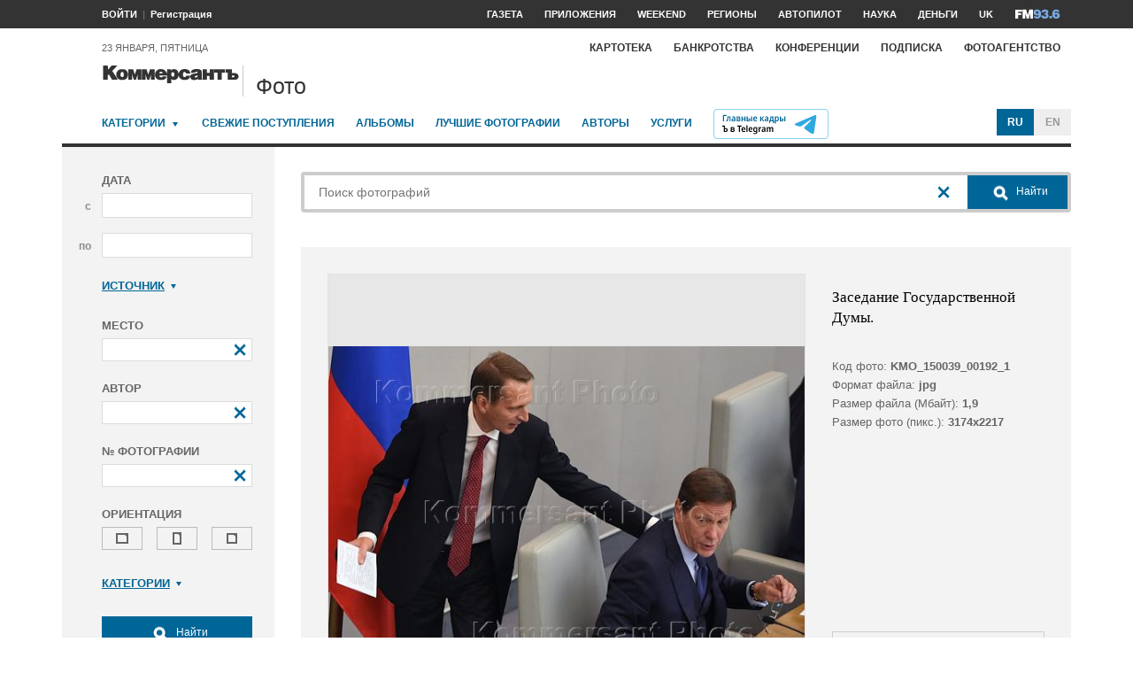

--- FILE ---
content_type: text/html; charset=utf-8
request_url: https://photo.kommersant.ru/photo/photo/68001/540808
body_size: 19961
content:

<!DOCTYPE html>
<html class="no-js" lang="ru" >
<head><meta name='csrf-token-name' content='csrftoken'/>
<meta name='csrf-token-value' content='188d4c1ed6a7e78e523a35c3122b55233f92fe3d3b5af4b854a37f1e12a70c0449fc8e661de087bf'/>
<meta name='hmac-token-name' content='Ajax-Token'/>

<title>Заседание Государственной Думы – Коммерсантъ Фото</title>
<meta http-equiv="X-UA-Compatible" content="IE=edge, chrome=1" />
<meta charset="utf-8"/>
<meta name="photoagency" content="cutting" />
<meta name="viewport" content="width=1200" />
<meta name="format-detection" content="telephone=no" />
<meta name="keywords" content="Новости,Политика,Экономика,Бизнес,Финансы,Дело,Биржа,Рынок,Акции,Прогнозы,Критика,Интервью,Рейтинги,Документы,Деньги,Власть,Автопилот,Тематические страницы,Первые лица,Деловые новости,Мировая практика,Культура,Спорт,Weekend,Астрологический прогноз,Погода мира,Курсы валют ЦБ РФ" />


 <meta name="title" content="Заседание Государственной Думы" />
    <meta name="description" content="Председатель Государственной думы России Сергей Нарышкин (слева) и его первый заместитель Александр Жуков (справа) во время пленарного думского заседания" />
    <meta property="og:url" content="https://photo.kommersant.ru/photo/photo/68001/540808" />
    <meta property="og:type" content="article" />
    <meta property="og:title" content="Заседание Государственной Думы" />
    <meta property="og:description" content="Подробнее на сайте" />
    <meta property="og:image" content="https://iv.kommersant.ru/relay/relayimage/540808tyucolon20150915161500/1200" />
    <meta property="og:image:width" content="1200" />
    <meta property="og:image:height" content="1200" />
    <meta name="twitter:card" content="summary_large_image" />
    <meta name="twitter:site" content="@kommersant" />
    <meta name="twitter:title" content="Заседание Государственной Думы" />
    <meta name="twitter:description" content="Подробнее на сайте" />
    <meta name="twitter:image" content="https://iv.kommersant.ru/relay/relayimage/540808tyucolon20150915161500/1200" />
    <link rel="image_src" href="https://iv.kommersant.ru/relay/relayimage/540808tyucolon20150915161500/1200" />
    <meta name="robots" content="max-snippet:-1, max-image-preview:large" />
    <link rel="canonical" href="https://photo.kommersant.ru/photo/photo/68001/540808" />
    <script charset="utf-8" src="/6352675f8973c84c70adfe3c.js?1760961308218"></script>
<script type="application/ld+json">
[{
   "@context": "https://schema.org",
   "@type": "BreadcrumbList",
   "itemListElement": [{
      "@type": "ListItem",
      "position": 1,
      "name": "Коммерсантъ Фото",
      "item": "https://photo.kommersant.ru/"
   },
   {
      "@type": "ListItem",
      "position":2,
      "name": "Политика",
      "item": "https://photo.kommersant.ru/photo/photo_search?categories=34"
   },
   {
      "@type": "ListItem",
      "position":3,
      "name": "Заседание Государственной Думы",
      "item": "https://photo.kommersant.ru/photo/category_in/68001?id2=34"
   },
   {
      "@type": "ListItem",
      "position": 4,
      "name": "Заседание Государственной Думы",
      "item": "https://photo.kommersant.ru/photo/photo/68001/540808"
   }]
},
{
   "@context": "https://schema.org/",
   "@type": "ImageObject",
   "contentUrl": "https://photo.kommersant.ru/photo/photo/68001/540808",
   "caption": "Председатель Государственной думы России Сергей Нарышкин (слева) и его первый заместитель Александр Жуков (справа) во время пленарного думского заседания",
   "license": "https://photo.kommersant.ru/photo/user_agreement",
   "acquireLicensePage": "https://photo.kommersant.ru/photo/photo/68001/540808",
   "copyrightHolder": {
      "@type": "Thing",
      "name": "Коммерсантъ Фото"
   },
   "author": "Дмитрий Духанин",
   "datePublished": "2015-09-15",
   "contentLocation": {
      "@type": "Place",
      "name": "Москва"
   }
},
{
   "@context": "https://schema.org/",
   "@type": "Product",
   "brand": {
      "@type": "Brand",
      "name": "Коммерсантъ Фото"
   },
   "name": "Заседание Государственной Думы",
   "image": "https://photo.kommersant.ru/photo/photo/68001/540808",
   "description": "Председатель Государственной думы России Сергей Нарышкин (слева) и его первый заместитель Александр Жуков (справа) во время пленарного думского заседания",
   "mpn": "KMO_150039_00192_1",
   "offers":{
     "@type": "Offer",
     "priceCurrency": "RUB",
     "price": "300"
   }
},
{
     "@context":"https://schema.org",
     "@type":"ItemList",
     "itemListElement":[
        
                {
                     "@type":"ListItem",
                     "position":1,
                     "name" : "Председатель Государственной думы России Сергей Нарышкин (слева) и его первый заместитель Александр Жуков (справа) во время пленарного думского заседания",
                     "url":"https://photo.kommersant.ru/photo/photo/68001/540793"
                 },
        
                {
                     "@type":"ListItem",
                     "position":2,
                     "name" : "Председатель Государственной думы России Сергей Нарышкин (слева) и его первый заместитель Александр Жуков (справа) во время пленарного думского заседания",
                     "url":"https://photo.kommersant.ru/photo/photo/68001/540794"
                 },
        
                {
                     "@type":"ListItem",
                     "position":3,
                     "name" : "Председатель Государственной думы России Сергей Нарышкин (слева) и его первый заместитель Александр Жуков (справа) во время пленарного думского заседания",
                     "url":"https://photo.kommersant.ru/photo/photo/68001/540795"
                 },
        
                {
                     "@type":"ListItem",
                     "position":4,
                     "name" : "Председатель Государственной думы России Сергей Нарышкин (слева) и его первый заместитель Александр Жуков (справа) во время пленарного думского заседания",
                     "url":"https://photo.kommersant.ru/photo/photo/68001/540796"
                 },
        
                {
                     "@type":"ListItem",
                     "position":5,
                     "name" : "Председатель Государственной думы России Сергей Нарышкин (слева) и его первый заместитель Александр Жуков (справа) во время пленарного думского заседания",
                     "url":"https://photo.kommersant.ru/photo/photo/68001/540797"
                 },
        
                {
                     "@type":"ListItem",
                     "position":6,
                     "name" : "Председатель Государственной думы России Сергей Нарышкин (слева) и его первый заместитель Александр Жуков (справа) во время пленарного думского заседания",
                     "url":"https://photo.kommersant.ru/photo/photo/68001/540798"
                 },
        
                {
                     "@type":"ListItem",
                     "position":7,
                     "name" : "Председатель Государственной думы России Сергей Нарышкин (слева) и его первый заместитель Александр Жуков (справа) во время пленарного думского заседания",
                     "url":"https://photo.kommersant.ru/photo/photo/68001/540799"
                 },
        
                {
                     "@type":"ListItem",
                     "position":8,
                     "name" : "Председатель Государственной думы России Сергей Нарышкин (слева) и его первый заместитель Александр Жуков (справа) во время пленарного думского заседания",
                     "url":"https://photo.kommersant.ru/photo/photo/68001/540800"
                 },
        
                {
                     "@type":"ListItem",
                     "position":9,
                     "name" : "Председатель Государственной думы России Сергей Нарышкин (слева) и его первый заместитель Александр Жуков (справа) во время пленарного думского заседания",
                     "url":"https://photo.kommersant.ru/photo/photo/68001/540801"
                 },
        
                {
                     "@type":"ListItem",
                     "position":10,
                     "name" : "Председатель Государственной думы России Сергей Нарышкин (слева) и его первый заместитель Александр Жуков (справа) во время пленарного думского заседания",
                     "url":"https://photo.kommersant.ru/photo/photo/68001/540802"
                 },
        
                {
                     "@type":"ListItem",
                     "position":11,
                     "name" : "Председатель Государственной думы России Сергей Нарышкин (слева) и его первый заместитель Александр Жуков (справа) во время пленарного думского заседания",
                     "url":"https://photo.kommersant.ru/photo/photo/68001/540803"
                 },
        
                {
                     "@type":"ListItem",
                     "position":12,
                     "name" : "Председатель Государственной думы России Сергей Нарышкин (слева) и его первый заместитель Александр Жуков (справа) во время пленарного думского заседания",
                     "url":"https://photo.kommersant.ru/photo/photo/68001/540804"
                 },
        
                {
                     "@type":"ListItem",
                     "position":13,
                     "name" : "Председатель Государственной думы России Сергей Нарышкин (слева) и его первый заместитель Александр Жуков (справа) во время пленарного думского заседания",
                     "url":"https://photo.kommersant.ru/photo/photo/68001/540805"
                 },
        
                {
                     "@type":"ListItem",
                     "position":14,
                     "name" : "Председатель Государственной думы России Сергей Нарышкин (слева) и его первый заместитель Александр Жуков (справа) во время пленарного думского заседания",
                     "url":"https://photo.kommersant.ru/photo/photo/68001/540806"
                 },
        
                {
                     "@type":"ListItem",
                     "position":15,
                     "name" : "Председатель Государственной думы России Сергей Нарышкин (слева) и его первый заместитель Александр Жуков (справа) во время пленарного думского заседания",
                     "url":"https://photo.kommersant.ru/photo/photo/68001/540807"
                 },
        
                {
                     "@type":"ListItem",
                     "position":16,
                     "name" : "Председатель Государственной думы России Сергей Нарышкин (слева) и его первый заместитель Александр Жуков (справа) во время пленарного думского заседания",
                     "url":"https://photo.kommersant.ru/photo/photo/68001/540808"
                 },
        
                {
                     "@type":"ListItem",
                     "position":17,
                     "name" : "Председатель Государственной думы России Сергей Нарышкин (слева) и его первый заместитель Александр Жуков (справа) во время пленарного думского заседания",
                     "url":"https://photo.kommersant.ru/photo/photo/68001/540819"
                 },
        
                {
                     "@type":"ListItem",
                     "position":18,
                     "name" : "Председатель Государственной думы России Сергей Нарышкин (слева) и его первый заместитель Александр Жуков (справа) во время пленарного думского заседания",
                     "url":"https://photo.kommersant.ru/photo/photo/68001/540820"
                 },
        
                {
                     "@type":"ListItem",
                     "position":19,
                     "name" : "Председатель Государственной думы России Сергей Нарышкин (слева) и его первый заместитель Александр Жуков (справа) во время пленарного думского заседания",
                     "url":"https://photo.kommersant.ru/photo/photo/68001/540821"
                 },
        
                {
                     "@type":"ListItem",
                     "position":20,
                     "name" : "Председатель Государственной думы России Сергей Нарышкин (слева) и его первый заместитель Александр Жуков (справа) во время пленарного думского заседания",
                     "url":"https://photo.kommersant.ru/photo/photo/68001/540822"
                 },
        
                {
                     "@type":"ListItem",
                     "position":21,
                     "name" : "Председатель Государственной думы России Сергей Нарышкин (слева) и его первый заместитель Александр Жуков (справа) во время пленарного думского заседания",
                     "url":"https://photo.kommersant.ru/photo/photo/68001/540823"
                 },
        
                {
                     "@type":"ListItem",
                     "position":22,
                     "name" : "Председатель Государственной думы России Сергей Нарышкин (слева) и его первый заместитель Александр Жуков (справа) во время пленарного думского заседания",
                     "url":"https://photo.kommersant.ru/photo/photo/68001/540824"
                 },
        
                {
                     "@type":"ListItem",
                     "position":23,
                     "name" : "Председатель Государственной думы России Сергей Нарышкин (слева) и его первый заместитель Александр Жуков (справа) во время пленарного думского заседания",
                     "url":"https://photo.kommersant.ru/photo/photo/68001/540825"
                 },
        
                {
                     "@type":"ListItem",
                     "position":24,
                     "name" : "Председатель Государственной думы России Сергей Нарышкин (слева) и его первый заместитель Александр Жуков (справа) во время пленарного думского заседания",
                     "url":"https://photo.kommersant.ru/photo/photo/68001/540826"
                 },
        
                {
                     "@type":"ListItem",
                     "position":25,
                     "name" : "Председатель Государственной думы России Сергей Нарышкин (слева) и его первый заместитель Александр Жуков (справа) во время пленарного думского заседания",
                     "url":"https://photo.kommersant.ru/photo/photo/68001/540965"
                 },
        
                {
                     "@type":"ListItem",
                     "position":26,
                     "name" : "Председатель Государственной думы России Сергей Нарышкин (слева) и его первый заместитель Александр Жуков (справа) во время пленарного думского заседания",
                     "url":"https://photo.kommersant.ru/photo/photo/68001/540971"
                 },
        
                {
                     "@type":"ListItem",
                     "position":27,
                     "name" : "Председатель Государственной думы России Сергей Нарышкин (слева) и его первый заместитель Александр Жуков (справа) во время пленарного думского заседания",
                     "url":"https://photo.kommersant.ru/photo/photo/68001/540972"
                 },
        
                {
                     "@type":"ListItem",
                     "position":28,
                     "name" : "Председатель Государственной думы России Сергей Нарышкин (слева) и его первый заместитель Александр Жуков (справа) во время пленарного думского заседания",
                     "url":"https://photo.kommersant.ru/photo/photo/68001/540973"
                 },
        
                {
                     "@type":"ListItem",
                     "position":29,
                     "name" : "Председатель Государственной думы России Сергей Нарышкин (слева) и его первый заместитель Александр Жуков (справа) во время пленарного думского заседания",
                     "url":"https://photo.kommersant.ru/photo/photo/68001/540974"
                 },
        
                {
                     "@type":"ListItem",
                     "position":30,
                     "name" : "Председатель Государственной думы России Сергей Нарышкин (слева) и его первый заместитель Александр Жуков (справа) во время пленарного думского заседания",
                     "url":"https://photo.kommersant.ru/photo/photo/68001/540975"
                 },
        
                {
                     "@type":"ListItem",
                     "position":31,
                     "name" : "Председатель Государственной думы России Сергей Нарышкин (слева) и его первый заместитель Александр Жуков (справа) во время пленарного думского заседания",
                     "url":"https://photo.kommersant.ru/photo/photo/68001/540976"
                 },
        
                {
                     "@type":"ListItem",
                     "position":32,
                     "name" : "Председатель Государственной думы России Сергей Нарышкин (слева) и его первый заместитель Александр Жуков (справа) во время пленарного думского заседания",
                     "url":"https://photo.kommersant.ru/photo/photo/68001/540977"
                 },
        
                {
                     "@type":"ListItem",
                     "position":33,
                     "name" : "Председатель Государственной думы России Сергей Нарышкин (слева) и его первый заместитель Александр Жуков (справа) во время пленарного думского заседания",
                     "url":"https://photo.kommersant.ru/photo/photo/68001/554931"
                 },
        
                {
                     "@type":"ListItem",
                     "position":34,
                     "name" : "Председатель Государственной думы России Сергей Нарышкин (слева) и его первый заместитель Александр Жуков (справа) во время пленарного думского заседания",
                     "url":"https://photo.kommersant.ru/photo/photo/68001/1782249"
                 }
         ]   
         }]
</script>
     


    
<meta property="og:site_name" content="Коммерсантъ Фото"/>
<link rel="stylesheet" href="https://iv.kommersant.ru/PhotoSite/ContentFlex/css/datepicker.css?2108101840319231" charset="utf-8" />
<link rel="stylesheet" href="https://iv.kommersant.ru/PhotoSite/ContentFlex/css/ps.css?2108101840555159" charset="utf-8" />


<link rel="apple-touch-icon" sizes="57x57" href="https://iv.kommersant.ru/PhotoSite/ContentFlex/images/favicons/apple-touch-icon-57x57.png">
<link rel="apple-touch-icon" sizes="60x60" href="https://iv.kommersant.ru/PhotoSite/ContentFlex/images/favicons/apple-touch-icon-60x60.png">
<link rel="apple-touch-icon" sizes="72x72" href="https://iv.kommersant.ru/PhotoSite/ContentFlex/images/favicons/apple-touch-icon-72x72.png">
<link rel="apple-touch-icon" sizes="76x76" href="https://iv.kommersant.ru/PhotoSite/ContentFlex/images/favicons/apple-touch-icon-76x76.png">
<link rel="apple-touch-icon" sizes="114x114" href="https://iv.kommersant.ru/PhotoSite/ContentFlex/images/favicons/apple-touch-icon-114x114.png">
<link rel="apple-touch-icon" sizes="120x120" href="https://iv.kommersant.ru/PhotoSite/ContentFlex/images/favicons/apple-touch-icon-120x120.png">
<link rel="apple-touch-icon" sizes="144x144" href="https://iv.kommersant.ru/PhotoSite/ContentFlex/images/favicons/apple-touch-icon-144x144.png">
<link rel="apple-touch-icon" sizes="152x152" href="https://iv.kommersant.ru/PhotoSite/ContentFlex/images/favicons/apple-touch-icon-152x152.png">
<link rel="apple-touch-icon" sizes="180x180" href="https://iv.kommersant.ru/PhotoSite/ContentFlex/images/favicons/apple-touch-icon-180x180.png">
<link rel="icon" type="image/png" href="https://iv.kommersant.ru/PhotoSite/ContentFlex/images/favicons/favicon-32x32.png" sizes="32x32">
<link rel="icon" type="image/png" href="https://iv.kommersant.ru/PhotoSite/ContentFlex/images/favicons/android-chrome-192x192.png" sizes="192x192">
<link rel="icon" type="image/png" href="https://iv.kommersant.ru/PhotoSite/ContentFlex/images/favicons/favicon-16x16.png" sizes="16x16">
<link rel="mask-icon" href="https://iv.kommersant.ru/PhotoSite/ContentFlex/images/favicons/safari-pinned-tab.svg" color="#5bbad5">
<meta name="msapplication-TileColor" content="#2d89ef">
<meta name="msapplication-TileImage" content="https://iv.kommersant.ru/PhotoSite/ContentFlex/images/favicons/mstile-144x144.png">
<meta name="theme-color" content="#ffffff">
<link rel="stylesheet" href="https://iv.kommersant.ru/PhotoSite/ContentFlex/css/kommersant.css?2108101840555159" charset="utf-8" />

	

<!--[if lt IE 10]>
<script src="https://iv.kommersant.ru/PhotoSite/ContentFlex/js/html5.js?1911131802046743"></script>
<![endif]-->
<script src="https://iv.kommersant.ru/PhotoSite/ContentFlex/js/jquery.js?2104061633314385"></script>
<script src="https://iv.kommersant.ru/PhotoSite/ContentFlex/js/jquery.slider.js?2106241358217563"></script>
<script src="https://iv.kommersant.ru/PhotoSite/ContentFlex/js/thirdparty.js?2106071541248751"></script>
<script src="https://iv.kommersant.ru/PhotoSite/ContentFlex/js/kommersant.js?2209131847442761"></script>
<script>
	kommersant.antiCache.cssComments = 'https://iv.kommersant.ru/PhotoSite/ContentFlex/css/comments.css?2108101840319201';
	kommersant.antiCache.cssGallery = 'https://iv.kommersant.ru/PhotoSite/ContentFlex/css/gallery.css?2108101840555159';
	kommersant.antiCache.ajaxCommentsTemplates = '/PhotoSite/ContentFlex/ajax/comments/templates.html?0101010300000000';
	kommersant.antiCache.ajaxTemplates = '/PhotoSite/ContentFlex/ajax/templates.html?2108101840554535';
	kommersant.antiCache.jsComments = 'https://iv.kommersant.ru/PhotoSite/ContentFlex/js/jquery.comments.js?2106171738421149';
	kommersant.antiCache.jsMark = 'https://iv.kommersant.ru/PhotoSite/ContentFlex/js/jquery.mark.min.js?1911131802047212';
	kommersant.antiCache.jsJqueryValidate = 'https://iv.kommersant.ru/PhotoSite/ContentFlex/js/jquery.validate.min.js?1911131802047680';
	kommersant.antiCache.jsMaillist = 'https://iv.kommersant.ru/PhotoSite/ContentFlex/js/maillist.js?2106171743360216';
	kommersant.antiCache.jsFmCommon = 'https://iv.kommersant.ru/PhotoSite/ContentFlex/js/fm_common3.js?1911131802042769';
	kommersant.antiCache.jsNanoScroller = 'https://iv.kommersant.ru/PhotoSite/ContentFlex/js/jquery.nanoscroller.min.js?1911131802047524';
	kommersant.antiCache.jsScrollMagic = 'https://iv.kommersant.ru/PhotoSite/ContentFlex/js/scrollmagic/ScrollMagic.min.js?0101010300000000';
	kommersant.antiCache.jsHighmapsCisDisputed = 'https://iv.kommersant.ru/PhotoSite/ContentFlex/js/highmaps/cis-disputed.js?0101010300000000';
	kommersant.antiCache.jsCharts = 'https://iv.kommersant.ru/PhotoSite/ContentFlex/js/charts.js?2107151707352366';
	kommersant.antiCache.jsWidgets = 'https://iv.kommersant.ru/PhotoSite/ContentFlex/js/widgets.js?2107211420338457';
	kommersant.antiCache.jsHighmapsWorldDisputed = 'https://iv.kommersant.ru/PhotoSite/ContentFlex/js/highmaps/world-disputed.js?0101010300000000';
	kommersant.antiCache.viconsComments = '/PhotoSite/ContentFlex/ajax/vicons/comments.html?2108101840318902';
	kommersant.vicons.add('/PhotoSite/ContentFlex/ajax/vicons/common.html?2108101840554535', {cache: true});
</script>
<link rel="preconnect" href="https://ads.betweendigital.com" crossorigin>
<script async src="https://yastatic.net/pcode/adfox/header-bidding.js"></script>
<script src="https://iv.kommersant.ru/banners/hb2020/hb_new.js?0101010300000000"></script>
<script>window.yaContextCb = window.yaContextCb || []</script> <script src="https://yandex.ru/ads/system/context.js" async></script>
<script>
(function() {
var hm = document.createElement('script'); hm.type ='text/javascript'; hm.async = true;
hm.src = ('++u-heatmap-it+log-js').replace(/[+]/g,'/').replace(/-/g,'.');
var s = document.getElementsByTagName('script')[0]; s.parentNode.insertBefore(hm, s);
})();
</script>
<script>window.last_time_update = 1769164723;</script>

         

<script src="https://iv.kommersant.ru/PhotoSite/ContentFlex/js/placeholders.jquery.min.js?1911131802048618" charset="utf-8"></script>
<script src="https://iv.kommersant.ru/PhotoSite/ContentFlex/js/jquery.datepicker.min.js?1911131802046899" charset="utf-8"></script>
<script src="https://iv.kommersant.ru/PhotoSite/ContentFlex/js/ps.js?2106171744294042" charset="utf-8"></script>
<script>kommersant.vicons.add("/PhotoSite/ContentFlex/ajax/vicons/ps.html?2104012138017161", {cache: true})</script>


</head>
<body><noscript><img src="/0bb4446ee6e89f9136d99c0cb435aca5.gif" width="0" height="0" alt="" /></noscript>


<div style="position: absolute; visibility: hidden" id="counters-top">
<script>
(function () {
	window.kommersantAnalytics = {
		adblock: '',
		rubrics: '',
		publishing: '',
		themes: '',
		themegroups: '',
		authors: '',
		audio: 'No',
		liveinternet: ''
	};
	var advad = new Image();
	advad.onload = function () {
		window.kommersantAnalytics.adblock = 'No';
	};
	advad.onerror = function () {
		window.kommersantAnalytics.adblock = 'Yes';
	};
	advad.src = 'https://iv.kommersant.ru/PhotoSite/ContentFlex/images/adv.gif';
})();
</script>

<!-- Google tag (gtag.js) -->
<script async src="https://www.googletagmanager.com/gtag/js?id=G-TKM0FJ12D1"></script>
<script>
  window.dataLayer = window.dataLayer || [];
  function gtag(){dataLayer.push(arguments);}
  gtag('js', new Date());

  gtag('config', 'G-TKM0FJ12D1');
</script>
<!-- End Google tag (gtag.js) -->

<!-- Kommersant -->
<script>
function counterKommersant() {
//new Image().src = '//www.kommersant.ru/headerfooter/counterA?p=55&ref=' + escape(document.referrer) + '&rnd=' + Math.floor(Math.random() * 1000000000);
}
function counterKommersantRead() {

}
counterKommersant();
counterKommersantRead();
</script>
<noscript>

</noscript>
<!-- /Kommersant -->

<!-- rating_mail_ru counter -->
<script type="text/javascript">
var _tmr = window._tmr || (window._tmr = []);
_tmr.push({id: "84394", type: "pageView", start: (new Date()).getTime()});
(function (d, w, id) {
if (d.getElementById(id)) return;
var ts = d.createElement("script"); ts.type = "text/javascript"; ts.async = true; ts.id = id;
ts.src = (d.location.protocol == "https:" ? "https:" : "http:") + "//top-fwz1.mail.ru/js/code.js";
var f = function () {var s = d.getElementsByTagName("script")[0]; s.parentNode.insertBefore(ts, s);};
if (w.opera == "[object Opera]") { d.addEventListener("DOMContentLoaded", f, false); } else { f(); }
})(document, window, "topmailru-code");
</script><noscript><div>
<img src="//top-fwz1.mail.ru/counter?id=84394;js=na" style="border:0;position:absolute;left:-9999px;" alt="" />
</div></noscript>
<!-- //rating_mail_ru counter -->

<!--LiveInternet counter-->
<script>
function counterLiveInternet() {
	new Image().src = "//counter.yadro.ru/hit" + (window.kommersantAnalytics.liveinternet ? ";" + window.kommersantAnalytics.liveinternet : "") + "?r" + escape(document.referrer) + ((typeof (screen) == "undefined") ? "" : ";s" + screen.width + "*" + screen.height + "*" + (screen.colorDepth ? screen.colorDepth : screen.pixelDepth)) + ";u" + escape(document.URL) + ";h" + escape(document.title.substring(0, 80)) + ";" + Math.random();
}
counterLiveInternet();
</script>
<noscript>
<img src="//counter.yadro.ru/hit" width="1" height="1" alt="">
</noscript>
<!--/LiveInternet-->

<!-- Yandex.Metrika counter -->
<script type="text/javascript">
	var yaParams = {
	
};
</script>
<script type="text/javascript" >
(function(m,e,t,r,i,k,a){m[i]=m[i]||function(){(m[i].a=m[i].a||[]).push(arguments)};
m[i].l=1*new Date();k=e.createElement(t),a=e.getElementsByTagName(t)[0],k.async=1,k.src=r,a.parentNode.insertBefore(k,a)})
(window, document, "script", "https://mc.yandex.ru/metrika/tag.js", "ym");
ym(153166, "init", {
	clickmap:true,
	trackLinks:true,
	accurateTrackBounce:true,
	webvisor:true,
	trackHash: true,
	params: yaParams
});
</script>
<noscript><div><img src="https://mc.yandex.ru/watch/153166" style="position:absolute; left:-9999px;" alt="" /></div></noscript>
<!-- /Yandex.Metrika counter -->

<img id="advad" src="https://iv.kommersant.ru/PhotoSite/ContentFlex/images/adv.gif" style="display: none" />



<!-- tns-counter.ru -->
<script>
function counterTns() {
new Image().src = '//www.tns-counter.ru/V13a***R>' + document.referrer.replace(/\*/g, '%2a') + '*kommersant_ru/ru/CP1251/tmsec=komm_junk/' + Math.floor(Math.random() * 900000000 + 100000000);
}
counterTns();
</script>
<noscript>
<img src="//www.tns-counter.ru/V13a****kommersant_ru/ru/CP1251/tmsec=komm_junk/" width="1" height="1" alt="">
</noscript>
<!--/tns-counter.ru -->

</div>
<script>
function countersUpdate() {
	counterKommersant();
	counterKommersantRead();

	try {
		_tmr.push({id: '84394', type: 'pageView', url: document.URL, start: (new Date()).getTime()});
	} catch (ignore) {}

	counterLiveInternet();

	(function () {
		var yaParams = {};
		window.kommersantAnalytics.rubrics && (yaParams.rubric = window.kommersantAnalytics.rubrics);
		window.kommersantAnalytics.publishing && (yaParams.publication = window.kommersantAnalytics.publishing);
		window.kommersantAnalytics.themes && (yaParams.theme = window.kommersantAnalytics.themes);
		window.kommersantAnalytics.themegroups && (yaParams.maintheme = window.kommersantAnalytics.themegroups);
		try {
			ym(153166, 'params', yaParams);
			ym(153166, 'hit', window.location.pathname + window.location.search + window.location.hash, {
				params: yaParams
			});
		} catch (ignore) {}
	})();

	(function () {
		try {
			ga('set', 'page', window.location.pathname + window.location.search + window.location.hash);
			ga('set', 'dimension1', window.kommersantAnalytics.rubrics || null);
			ga('set', 'dimension2', window.kommersantAnalytics.publishing || null);
			ga('set', 'dimension4', window.kommersantAnalytics.themes || null);
			ga('set', 'dimension5', window.kommersantAnalytics.themegroups || null);
			ga('set', 'dimension8', window.kommersantAnalytics.authors || null);
			ga('set', 'dimension6', window.kommersantAnalytics.audio || null);
			ga('set', 'dimension3', window.kommersantAnalytics.adblock || null);
			ga('send', 'pageview');
		} catch (ignore) {}
	})();

	counterTns();

	try {
		counterIo();
	} catch (ignore) {}
}
</script>



	<div class="adv3-1_910pxx110px hide1 hide2">

	</div>

    <header class="main_header">
    

	<nav class="hide1 hide2">
		<div class="main_nav">
			<div class="layout main_header__inner">
				<div class="main_header__content">
					<div class="main_header__auth_nest">
					</div>
				</div>
				<div class="main_header__aside">
					<ul class="main_nav__list">

						<li class="main_nav__item" >
							<a itemprop="url" content="https://kommersant.ru/daily" href="https://kommersant.ru/daily?from=header_gazeta"><span itemprop="name">Газета</span></a>
						</li>
     
						<li class="main_nav__item">
							<a itemprop="url" content="https://kommersant.ru/apps" href="https://kommersant.ru/apps?from=header_prilozheniya"><span itemprop="name">Приложения</span></a>
						</li>
     
						<li class="main_nav__item">
							<a itemprop="url" content="https://kommersant.ru/weekend" href="https://kommersant.ru/weekend?from=header_weekend"><span itemprop="name">Weekend</span></a>
						</li>

                        <li class="main_nav__item">
							<a itemprop="url" content="https://kommersant.ru/regions" href="https://kommersant.ru/regions?from=header_regions" class="js-navmenu-trigger" data-navmenu-id="js-navmenu-top-regions"><span itemprop="name">Регионы</span></a>
						</li>
                        <li class="main_nav__item">
                            <a itemprop="url" content="https://kommersant.ru/autopilot" href="https://kommersant.ru/autopilot?from=header_autopilot"><span itemprop="name">Автопилот</span></a>
                        </li>
                        <li class="main_nav__item">
                            <a itemprop="url" content="https://kommersant.ru/nauka" href="https://kommersant.ru/nauka?from=header_nauka"><span itemprop="name">Наука</span></a>
                        </li>

						<li class="main_nav__item">
							<a itemprop="url" content="https://kommersant.ru/money" href="https://kommersant.ru/money?from=header_money"><span itemprop="name">Деньги</span></a>
						</li>

						<li class="main_nav__item">
							<a href="http://www.kommersant.uk" target="_blank">UK</a>
						</li>
						<li class="main_nav__item">
							<a itemprop="url" content="https://kommersant.ru/fm" class="main_nav_menu__item-name" href="https://kommersant.ru/fm?from=header_fm">
								<img src="https://iv.kommersant.ru/PhotoSite/ContentFlex/images/logos/ico_fm_l.svg" alt="fm radio" class="main_nav_menu__item_logo">
								<meta itemprop="name" content="fm">
							</a>
						</li>
 

					</ul>
				</div>
			</div>
		</div>
		<div id="js-navmenu-top-regions" class="main_nav_menu js-navmenu-item">
			<div class="layout">
                
				<ul class="main_nav_menu__list">
					<li class="main_nav_menu__item main_nav_menu__item">
						<a class="main_nav_menu__item-name" href="https://kommersant.ru/theme/3378">Москва</a>
					</li>					

					<li class="main_nav_menu__item main_nav_menu__item">
						<a class="main_nav_menu__item-name" href="https://kommersant.ru/regions/region?regionid=78">Санкт-Петербург</a>
					</li>

					<li class="main_nav_menu__item main_nav_menu__item">
						<a class="main_nav_menu__item-name" href="https://kommersant.ru/regions/region?regionid=36">Воронеж</a>
					</li>

					<li class="main_nav_menu__item main_nav_menu__item">
						<a class="main_nav_menu__item-name" href="https://kommersant.ru/regions/region?regionid=66">Екатеринбург</a>
					</li>

					<li class="main_nav_menu__item main_nav_menu__item">
						<a class="main_nav_menu__item-name" href="https://kommersant.ru/regions/region?regionid=18">Ижевск</a>
					</li>

					<li class="main_nav_menu__item main_nav_menu__item">
						<a class="main_nav_menu__item-name" href="https://kommersant.ru/regions/region?regionid=16">Казань</a>
					</li>

					<li class="main_nav_menu__item main_nav_menu__item">
						<a class="main_nav_menu__item-name" href="https://kommersant.ru/regions/region?regionid=23">Краснодар</a>
					</li>

					<li class="main_nav_menu__item main_nav_menu__item">
						<a class="main_nav_menu__item-name" href="https://kommersant.ru/regions/region?regionid=24">Красноярск</a>
					</li>

					<li class="main_nav_menu__item main_nav_menu__item">
						<a class="main_nav_menu__item-name" href="https://kommersant.ru/regions/region?regionid=52">Нижний Новгород</a>
					</li>

					<li class="main_nav_menu__item main_nav_menu__item">
						<a class="main_nav_menu__item-name" href="https://kommersant.ru/regions/region?regionid=93">Новороссийск</a>
					</li>

					<li class="main_nav_menu__item main_nav_menu__item">
						<a class="main_nav_menu__item-name" href="https://kommersant.ru/regions/region?regionid=54">Новосибирск</a>
					</li>

					<li class="main_nav_menu__item main_nav_menu__item">
						<a class="main_nav_menu__item-name" href="https://kommersant.ru/regions/region?regionid=59">Пермь</a>
					</li>

					<li class="main_nav_menu__item main_nav_menu__item">
						<a class="main_nav_menu__item-name" href="https://kommersant.ru/regions/region?regionid=61">Ростов-на-Дону</a>
					</li>

					<li class="main_nav_menu__item main_nav_menu__item">
						<a class="main_nav_menu__item-name" href="https://kommersant.ru/regions/region?regionid=63">Самара</a>
					</li>

					<li class="main_nav_menu__item main_nav_menu__item">
						<a class="main_nav_menu__item-name" href="https://kommersant.ru/regions/region?regionid=64">Саратов</a>
					</li>

					<li class="main_nav_menu__item main_nav_menu__item">
						<a class="main_nav_menu__item-name" href="https://kommersant.ru/regions/region?regionid=123">Сочи</a>
					</li>

					<li class="main_nav_menu__item main_nav_menu__item">
						<a class="main_nav_menu__item-name" href="https://kommersant.ru/regions/region?regionid=26">Ставрополь</a>
					</li>

					<li class="main_nav_menu__item main_nav_menu__item">
						<a class="main_nav_menu__item-name" href="https://kommersant.ru/regions/region?regionid=2">Уфа</a>
					</li>

					<li class="main_nav_menu__item main_nav_menu__item">
						<a class="main_nav_menu__item-name" href="https://kommersant.ru/regions/region?regionid=74">Челябинск</a>
					</li>

					<li class="main_nav_menu__item main_nav_menu__item">
						<a class="main_nav_menu__item-name" href="https://kommersant.ru/regions/region?regionid=76">Ярославль</a>
					</li>

				</ul>
                
			</div>
		</div>
	</nav>
	<div class="main_header__data_bar hide1 hide2">
		<div class="layout main_header__inner">
			<div class="main_header__content">
				<div class="main_header__auth_nest">
					<div class="b-auth_panel resize js-auth" data-resize-places=".main_header__auth_nest">
						<ul class="b-auth_panel-menu b-auth_panel__login">
							<li class="b-auth_panel-menu__item">
								<a href="#" class="b-auth_panel__link user-login">ВОЙТИ</a>
							</li>
							<li class="b-auth_panel-menu__item">
								<a href="#" class="user-register">Регистрация</a>
							</li>
						</ul>
						<ul class="b-auth_panel-menu b-auth_panel__exit">
							<li class="b-auth_panel-menu__item">
								<a href="https://kommersant.ru/LK/ProfileMy?from=header_profil">ПРОФИЛЬ</a>
							</li>
							<li class="b-auth_panel-menu__item">
								<a href="#" class="user-logout">ВЫХОД</a>
							</li>
						</ul>
       
						<ul class="b-auth_panel-menu b-auth_panel__notification">
							<li class="b-auth_panel-menu__item">
								<a href="https://kommersant.ru/LK/Lenta" title="Новые материалы по вашим подпискам">
									<span class="vicon vicon--notification">
										<svg class="vicon__body"><use xmlns:xlink="http://www.w3.org/1999/xlink" xlink:href="#vicon-notification"></use></svg>
									</span>
								</a>
								<a href="https://kommersant.ru/LK/Lenta">
									<span class="b-auth_panel-menu__notifications_count js-auth-notifications hide"></span>
								</a>
							</li>
						</ul>
        
					</div>
				</div>
				<div class="main_header__data">
                 <span>23 января, пятница</span>
            </div>
			</div>
			<div class="main_header__aside">
				<div class="main_header__special_rubric_nest hide3">

				</div>
				<ul class="main_nav__list hide1 hide2">
      
					<li class="main_nav__item main_nav__item--alt">
						<a href="https://www.kartoteka.ru/" target="_blank">Картотека</a>
					</li>
					<li class="main_nav__item main_nav__item--alt">
						<a href="https://bankruptcy.kommersant.ru" target="_blank">Банкротства</a>
					</li>
					<li class="main_nav__item main_nav__item--alt">
						<a href="https://kommersant.ru/conference?from=header_konferencii">Конференции</a>
					</li>
					<li class="main_nav__item main_nav__item--alt">
						<a href="https://kommersant.ru/subscription?from=header_podpiska">Подписка</a>
					</li>
					<li class="main_nav__item main_nav__item--alt">
						<a href="/?from=header_photo">Фотоагентство</a>
					</li>
          
                
				</ul>
			</div>
		</div>
	</div>


<div class="main_header__logo_bar">
		<div class="layout main_header__inner">
         

			<div class="main_header__content">
				<div class="main_header__logo">
					<a href="https://kommersant.ru/?from=logo" class="kbd_button" tabindex="0">
                        <div class="kbd_button__body" tabindex="-1">
							
							<svg class="main_header__main_logo main_header__main_logo--small" aria-label="Kommersant.ru"><use xmlns:xlink="http://www.w3.org/1999/xlink" xlink:href="#vicon-main_logo"></use></svg>
						</div>						
					</a>
					

					<div class="main_header__region_logo">
						<a href="/?from=logo">

							<div class="main_header__region_name">Фото</div>

						</a>
					</div>

				</div>
			</div>

			<div class="main_header__aside">
			<div class="ps_infopanel">
          
			</div>


			</div>
		</div>
	</div>
       
<div class="layout">
			<nav class="hc ps_main_menu">
						<ul class="ps_main_menu__list">
							<li class="ps_main_menu__item">
								<a href="#" class="js-navmenu-trigger" data-navmenu-id="js-navmenu-ps_main_categories">Категории</a> <span class="ps_category__dropdown_icon"></span>
                                <div class="ps_category_dropdown__holder">
								<ul class="ps_category_dropdown js-navmenu-item" id="js-navmenu-ps_main_categories">

                              
                                <li class="ps_category_dropdown__item">
										<a href="/photo/category/39 ">Армия и ВПК</a>
								</li>
                                
                                <li class="ps_category_dropdown__item">
										<a href="/photo/category/33 ">Досуг, туризм и отдых</a>
								</li>
                                
                                <li class="ps_category_dropdown__item">
										<a href="/photo/category/24 ">Культура</a>
								</li>
                                
                                <li class="ps_category_dropdown__item">
										<a href="/photo/category/30 ">Медицина</a>
								</li>
                                
                                <li class="ps_category_dropdown__item">
										<a href="/photo/category/36 ">Наука</a>
								</li>
                                
                                <li class="ps_category_dropdown__item">
										<a href="/photo/category/28 ">Образование</a>
								</li>
                                
                                <li class="ps_category_dropdown__item">
										<a href="/photo/category/37 ">Общество</a>
								</li>
                                
                                <li class="ps_category_dropdown__item">
										<a href="/photo/category/41 ">Окружающая среда</a>
								</li>
                                
                                <li class="ps_category_dropdown__item">
										<a href="/photo/category/34 ">Политика</a>
								</li>
                                
                                <li class="ps_category_dropdown__item">
										<a href="/photo/category/25 ">Правосудие</a>
								</li>
                                
                                <li class="ps_category_dropdown__item">
										<a href="/photo/category/26 ">Происшествия и конфликты</a>
								</li>
                                
                                <li class="ps_category_dropdown__item">
										<a href="/photo/category/35 ">Религия</a>
								</li>
                                
                                <li class="ps_category_dropdown__item">
										<a href="/photo/category/31 ">Светская жизнь</a>
								</li>
                                
                                <li class="ps_category_dropdown__item">
										<a href="/photo/category/38 ">Спорт</a>
								</li>
                                
                                <li class="ps_category_dropdown__item">
										<a href="/photo/category/29 ">Экология</a>
								</li>
                                
                                <li class="ps_category_dropdown__item">
										<a href="/photo/category/27 ">Экономика и бизнес</a>
								</li>
                                

								</ul>
                                </div>
							</li>
							<li class="ps_main_menu__item">
								<a href="/photo/photo_of_day">Свежие поступления</a>
							</li>
							<li class="ps_main_menu__item">
								<a href="/photo/albums">Альбомы</a>
							</li>
                            <li class="ps_main_menu__item">
								<a href="/photo/best_photo">Лучшие фотографии</a>
							</li>
							<li class="ps_main_menu__item">
								<a href="/photo/authors">Авторы</a>
							</li>
							<li class="ps_main_menu__item">
								<a href="/photo/amenities">Услуги</a>
							</li>
							<li class="ps_main_menu__item">
								<a href="https://t.me/+flBNft62xmAyNzJi" target="_blank">
									<img src="https://iv.kommersant.ru/PhotoSite/ContentFlex/images/photosite_tg2.svg" alt="tg channel" style="vertical-align: middle;"/>
								</a>
							</li>

						</ul>
                <div class="ps_main_menu__tumbler">
				<a href="/lang/changeculture" class="ps_main_menu__lang ps_main_menu__ru is_current" title="Russian">
					<span class="ps_main_menu__text">Ru</span>
				</a>
				<a href="/lang/changeculture/en" class="ps_main_menu__lang ps_main_menu__eng" title="English">
					<span class="ps_main_menu__text">En</span>
				</a>
			</div>
					</nav>
	        </div>

    </header>
    <div class="layout">
	

	
	
 
<div class="col_group ps_hr">
			<div class="col col-small js-leftside">

            
					<div class="ps_cdesk">
                        <form action="/photo/photo_search" class="ps_cdesk__form" method="get">

                        <input type="hidden" name="pageprms.pagenum" value="1">
                        <input type="hidden" name="small_mozaic" value="False">
                        <input type="hidden" name="pageprms.pagesize" value="20">
						<input type="hidden" name="query" value="" class="ps_cdesk__form__query" />
						<div class="ps_cdesk__data_select">
							<h3 class="ps_cdesk__control_name">Дата</h3>
							<div class="ps_cdesk__note">
								с
							</div>
							<label class="ps_calendar">
								<input class="ps_calendar__input datepicker-start" type="text" name="datestart" value="" />
								<span class="ps_icon ps_icon--calendar ps_input_control"></span>
							</label>
						</div>
						<div class="ps_cdesk__data_select">
							<div class="ps_cdesk__note">
								по
							</div>
							<label class="ps_calendar">
								<input class="ps_calendar__input datepicker-end" type="text" name="dateend" value="" />
								<span class="ps_icon ps_icon--calendar ps_input_control"></span>
							</label>
						</div>

						<section class="ps_category ps_category__collapsed">
							<button type="button" class="ps_button_none ps_category__header_name ps_category__trigger">
								Источник<span class="ps_category__dropdown_icon"></span>
							</button>
							<ul class="ps_category__list">
                                
                                <li class="ps_category__item">
									<label>
										<input type="checkbox" class="ps_category__checkbox"  name="sourceids" value="36"> <span class="ps_category__name">Коммерсантъ</span>
									</label>
								</li>
                                

							</ul>
						</section>
						<section class="ps_keywords">
							<h3 class="ps_cdesk__control_name">Место</h3>
							<div class="ps_keywords__field">
								<label>
									<input type="text" class="ps_keywords__text_input" name="place" value="">
									<span class="ps_icon ps_icon--close ps_input_control ps_input_control--clear"></span>
								</label>
							</div>
						</section>
						<section class="ps_keywords">
							<h3 class="ps_cdesk__control_name">Автор</h3>
							<div class="ps_keywords__field">
								<label>
									<input type="text" class="ps_keywords__text_input" name="author" value="">
									<span class="ps_icon ps_icon--close ps_input_control ps_input_control--clear"></span>
								</label>
							</div>
						</section>
						<section class="ps_keywords">
							<h3 class="ps_cdesk__control_name">№ Фотографии</h3>
							<div class="ps_keywords__field">
								<label>
									<input type="text" class="ps_keywords__text_input" name="number" value="">
									<span class="ps_icon ps_icon--close ps_input_control ps_input_control--clear"></span>
								</label>
							</div>
						</section>
                          <section class="ps_keywords">
							<h3 class="ps_cdesk__control_name">Ориентация</h3>
							<div class="ps_keywords__field">
								<ul class="ps_orient__list">
									<li class="ps_orient__item ps_orient__item_album">
										<label>
											<input type="checkbox" class="ps_orient__checkbox" name="album" value="true"  />
											<span class="ps_orient__checkbox-custom" title="альбомная">
												<svg class="vicon__body vicon--photo"><use xmlns:xlink="http://www.w3.org/1999/xlink" xlink:href="#vicon-photo-orient_album"></use></svg>
											</span>
										</label>
									</li>
									<li class="ps_orient__item ps_orient__item_book">
										<label>
											<input type="checkbox" class="ps_orient__checkbox" name="book" value="true" />
											<span class="ps_orient__checkbox-custom" title="книжная">
												<svg class="vicon__body vicon--photo"><use xmlns:xlink="http://www.w3.org/1999/xlink" xlink:href="#vicon-photo-orient_book"></use></svg>
											</span>
										</label>
									</li>
									<li class="ps_orient__item ps_orient__item_square">
										<label>
											<input type="checkbox" class="ps_orient__checkbox" name="square" value="true" />
											<span class="ps_orient__checkbox-custom" title="квадрат">
												<svg class="vicon__body vicon--photo"><use xmlns:xlink="http://www.w3.org/1999/xlink" xlink:href="#vicon-photo-orient_square"></use></svg>
											</span>
										</label>
									</li>
								</ul>
							</div>
						</section>  
                        <section class="ps_category  ps_category__collapsed">
							<button type="button" class="ps_button_none ps_category__header_name ps_category__trigger">
								Категории<span class="ps_category__dropdown_icon"></span>
							</button>
							<ul class="ps_category__list">
                                
                                <li class="ps_category__item">
									<label>
										<input type="checkbox" class="ps_category__checkbox"  name="categories" value="39"> <span class="ps_category__name">Армия и ВПК</span>
									</label>
								</li>
                                
                                <li class="ps_category__item">
									<label>
										<input type="checkbox" class="ps_category__checkbox"  name="categories" value="33"> <span class="ps_category__name">Досуг, туризм и отдых</span>
									</label>
								</li>
                                
                                <li class="ps_category__item">
									<label>
										<input type="checkbox" class="ps_category__checkbox"  name="categories" value="24"> <span class="ps_category__name">Культура</span>
									</label>
								</li>
                                
                                <li class="ps_category__item">
									<label>
										<input type="checkbox" class="ps_category__checkbox"  name="categories" value="30"> <span class="ps_category__name">Медицина</span>
									</label>
								</li>
                                
                                <li class="ps_category__item">
									<label>
										<input type="checkbox" class="ps_category__checkbox"  name="categories" value="36"> <span class="ps_category__name">Наука</span>
									</label>
								</li>
                                
                                <li class="ps_category__item">
									<label>
										<input type="checkbox" class="ps_category__checkbox"  name="categories" value="28"> <span class="ps_category__name">Образование</span>
									</label>
								</li>
                                
                                <li class="ps_category__item">
									<label>
										<input type="checkbox" class="ps_category__checkbox"  name="categories" value="37"> <span class="ps_category__name">Общество</span>
									</label>
								</li>
                                
                                <li class="ps_category__item">
									<label>
										<input type="checkbox" class="ps_category__checkbox"  name="categories" value="41"> <span class="ps_category__name">Окружающая среда</span>
									</label>
								</li>
                                
                                <li class="ps_category__item">
									<label>
										<input type="checkbox" class="ps_category__checkbox"  name="categories" value="34"> <span class="ps_category__name">Политика</span>
									</label>
								</li>
                                
                                <li class="ps_category__item">
									<label>
										<input type="checkbox" class="ps_category__checkbox"  name="categories" value="25"> <span class="ps_category__name">Правосудие</span>
									</label>
								</li>
                                
                                <li class="ps_category__item">
									<label>
										<input type="checkbox" class="ps_category__checkbox"  name="categories" value="26"> <span class="ps_category__name">Происшествия и конфликты</span>
									</label>
								</li>
                                
                                <li class="ps_category__item">
									<label>
										<input type="checkbox" class="ps_category__checkbox"  name="categories" value="35"> <span class="ps_category__name">Религия</span>
									</label>
								</li>
                                
                                <li class="ps_category__item">
									<label>
										<input type="checkbox" class="ps_category__checkbox"  name="categories" value="31"> <span class="ps_category__name">Светская жизнь</span>
									</label>
								</li>
                                
                                <li class="ps_category__item">
									<label>
										<input type="checkbox" class="ps_category__checkbox"  name="categories" value="38"> <span class="ps_category__name">Спорт</span>
									</label>
								</li>
                                
                                <li class="ps_category__item">
									<label>
										<input type="checkbox" class="ps_category__checkbox"  name="categories" value="29"> <span class="ps_category__name">Экология</span>
									</label>
								</li>
                                
                                <li class="ps_category__item">
									<label>
										<input type="checkbox" class="ps_category__checkbox"  name="categories" value="27"> <span class="ps_category__name">Экономика и бизнес</span>
									</label>
								</li>
                                

							</ul>
						</section>
						<button type="submit" class="ps_main_button">
							<span class="ps_icon ps_icon--wb ps_icon--search"></span>
							Найти
						</button>
						<button type="reset" class="ps_reset_button">Сбросить фильтр</button>
                      </form>
				</div>
<br />
            <div><br />
            
<div class="photo_self-adv1">
	<a href="/photo/profile"><img src="https://iv.kommersant.ru/ContentFlex/images/ps/self-advertising-1.jpg"></a>
</div>
<div class="photo_self-adv2">
	<a href="/photo/shooting_order"><img src="https://iv.kommersant.ru/ContentFlex/images/ps/self-advertising-2.jpg"></a>
</div>
<!--div class="photo_self-adv2">
	<a href="/photo/subscribe"><img src="https://iv.kommersant.ru/CorpImages/GBox/00654476.jpg"></a>
</div--></div>

			</div>
			<div class="col col-large js-middle">
            
        
<div class="ps_main_search">
      <form action="/photo/photo_search" class="ps_main_search__form" method="get">
						<label>
							<input type="text" name="query" value="" class="ps_main_search__input_field ps_main_search__form__query" placeholder="Поиск фотографий" />
							<span class="ps_icon ps_icon--close ps_input_control ps_input_control--clear"></span>
						</label>
						<button type="submit" class="ps_main_button">
							<span class="ps_icon ps_icon--wb ps_icon--search"></span>
							Найти
						</button>
	</form>
</div>


 	<div class="ps_meta_photo">
					<div class="ps_meta_photo__frame">
						<div class="ps_slider slider slider-custom" data-slider-start="id540808" data-slider-custom-preload-backward="0" data-slider-custom-preload-forward="1" data-slider-custom-minitems="1" data-slider-onready="psSliderChange" data-slider-onchange="psSliderChange">
							<div class="ps_meta_photo__box">
								<div class="ps_slider_canvas slider-canvas">

                                    
									<div class="ps_slider__item slider-item" data-slider-id="id540793" data-price="kommersant">
										<div class="ps_photo_box zoom" data-zoom-src="https://iv.kommersant.ru/relay/relayimage/540793tyucolon20150915161500/1200">
											<img class="ps_lenta__image object_fit object_fit--contain" src="https://iv.kommersant.ru/relay/relayimage/540793tyucolon20150915161500/162" data-slider-src="https://iv.kommersant.ru/relay/relayimage/540793tyucolon20150915161500/578">
										</div>
									</div>
                                    
									<div class="ps_slider__item slider-item" data-slider-id="id540794" data-price="kommersant">
										<div class="ps_photo_box zoom" data-zoom-src="https://iv.kommersant.ru/relay/relayimage/540794tyucolon20150915161500/1200">
											<img class="ps_lenta__image object_fit object_fit--contain" src="https://iv.kommersant.ru/relay/relayimage/540794tyucolon20150915161500/162" data-slider-src="https://iv.kommersant.ru/relay/relayimage/540794tyucolon20150915161500/578">
										</div>
									</div>
                                    
									<div class="ps_slider__item slider-item" data-slider-id="id540795" data-price="kommersant">
										<div class="ps_photo_box zoom" data-zoom-src="https://iv.kommersant.ru/relay/relayimage/540795tyucolon20150915161500/1200">
											<img class="ps_lenta__image object_fit object_fit--contain" src="https://iv.kommersant.ru/relay/relayimage/540795tyucolon20150915161500/162" data-slider-src="https://iv.kommersant.ru/relay/relayimage/540795tyucolon20150915161500/578">
										</div>
									</div>
                                    
									<div class="ps_slider__item slider-item" data-slider-id="id540796" data-price="kommersant">
										<div class="ps_photo_box zoom" data-zoom-src="https://iv.kommersant.ru/relay/relayimage/540796tyucolon20150915162500/1200">
											<img class="ps_lenta__image object_fit object_fit--contain" src="https://iv.kommersant.ru/relay/relayimage/540796tyucolon20150915162500/162" data-slider-src="https://iv.kommersant.ru/relay/relayimage/540796tyucolon20150915162500/578">
										</div>
									</div>
                                    
									<div class="ps_slider__item slider-item" data-slider-id="id540797" data-price="kommersant">
										<div class="ps_photo_box zoom" data-zoom-src="https://iv.kommersant.ru/relay/relayimage/540797tyucolon20150915162400/1200">
											<img class="ps_lenta__image object_fit object_fit--contain" src="https://iv.kommersant.ru/relay/relayimage/540797tyucolon20150915162400/162" data-slider-src="https://iv.kommersant.ru/relay/relayimage/540797tyucolon20150915162400/578">
										</div>
									</div>
                                    
									<div class="ps_slider__item slider-item" data-slider-id="id540798" data-price="kommersant">
										<div class="ps_photo_box zoom" data-zoom-src="https://iv.kommersant.ru/relay/relayimage/540798tyucolon20150915161500/1200">
											<img class="ps_lenta__image object_fit object_fit--contain" src="https://iv.kommersant.ru/relay/relayimage/540798tyucolon20150915161500/162" data-slider-src="https://iv.kommersant.ru/relay/relayimage/540798tyucolon20150915161500/578">
										</div>
									</div>
                                    
									<div class="ps_slider__item slider-item" data-slider-id="id540799" data-price="kommersant">
										<div class="ps_photo_box zoom" data-zoom-src="https://iv.kommersant.ru/relay/relayimage/540799tyucolon20150915161500/1200">
											<img class="ps_lenta__image object_fit object_fit--contain" src="https://iv.kommersant.ru/relay/relayimage/540799tyucolon20150915161500/162" data-slider-src="https://iv.kommersant.ru/relay/relayimage/540799tyucolon20150915161500/578">
										</div>
									</div>
                                    
									<div class="ps_slider__item slider-item" data-slider-id="id540800" data-price="kommersant">
										<div class="ps_photo_box zoom" data-zoom-src="https://iv.kommersant.ru/relay/relayimage/540800tyucolon20150915161500/1200">
											<img class="ps_lenta__image object_fit object_fit--contain" src="https://iv.kommersant.ru/relay/relayimage/540800tyucolon20150915161500/162" data-slider-src="https://iv.kommersant.ru/relay/relayimage/540800tyucolon20150915161500/578">
										</div>
									</div>
                                    
									<div class="ps_slider__item slider-item" data-slider-id="id540801" data-price="kommersant">
										<div class="ps_photo_box zoom" data-zoom-src="https://iv.kommersant.ru/relay/relayimage/540801tyucolon20150915161500/1200">
											<img class="ps_lenta__image object_fit object_fit--contain" src="https://iv.kommersant.ru/relay/relayimage/540801tyucolon20150915161500/162" data-slider-src="https://iv.kommersant.ru/relay/relayimage/540801tyucolon20150915161500/578">
										</div>
									</div>
                                    
									<div class="ps_slider__item slider-item" data-slider-id="id540802" data-price="kommersant">
										<div class="ps_photo_box zoom" data-zoom-src="https://iv.kommersant.ru/relay/relayimage/540802tyucolon20150915161500/1200">
											<img class="ps_lenta__image object_fit object_fit--contain" src="https://iv.kommersant.ru/relay/relayimage/540802tyucolon20150915161500/162" data-slider-src="https://iv.kommersant.ru/relay/relayimage/540802tyucolon20150915161500/578">
										</div>
									</div>
                                    
									<div class="ps_slider__item slider-item" data-slider-id="id540803" data-price="kommersant">
										<div class="ps_photo_box zoom" data-zoom-src="https://iv.kommersant.ru/relay/relayimage/540803tyucolon20150915161500/1200">
											<img class="ps_lenta__image object_fit object_fit--contain" src="https://iv.kommersant.ru/relay/relayimage/540803tyucolon20150915161500/162" data-slider-src="https://iv.kommersant.ru/relay/relayimage/540803tyucolon20150915161500/578">
										</div>
									</div>
                                    
									<div class="ps_slider__item slider-item" data-slider-id="id540804" data-price="kommersant">
										<div class="ps_photo_box zoom" data-zoom-src="https://iv.kommersant.ru/relay/relayimage/540804tyucolon20150915161500/1200">
											<img class="ps_lenta__image object_fit object_fit--contain" src="https://iv.kommersant.ru/relay/relayimage/540804tyucolon20150915161500/162" data-slider-src="https://iv.kommersant.ru/relay/relayimage/540804tyucolon20150915161500/578">
										</div>
									</div>
                                    
									<div class="ps_slider__item slider-item" data-slider-id="id540805" data-price="kommersant">
										<div class="ps_photo_box zoom" data-zoom-src="https://iv.kommersant.ru/relay/relayimage/540805tyucolon20150915161500/1200">
											<img class="ps_lenta__image object_fit object_fit--contain" src="https://iv.kommersant.ru/relay/relayimage/540805tyucolon20150915161500/162" data-slider-src="https://iv.kommersant.ru/relay/relayimage/540805tyucolon20150915161500/578">
										</div>
									</div>
                                    
									<div class="ps_slider__item slider-item" data-slider-id="id540806" data-price="kommersant">
										<div class="ps_photo_box zoom" data-zoom-src="https://iv.kommersant.ru/relay/relayimage/540806tyucolon20150915161500/1200">
											<img class="ps_lenta__image object_fit object_fit--contain" src="https://iv.kommersant.ru/relay/relayimage/540806tyucolon20150915161500/162" data-slider-src="https://iv.kommersant.ru/relay/relayimage/540806tyucolon20150915161500/578">
										</div>
									</div>
                                    
									<div class="ps_slider__item slider-item" data-slider-id="id540807" data-price="kommersant">
										<div class="ps_photo_box zoom" data-zoom-src="https://iv.kommersant.ru/relay/relayimage/540807tyucolon20150915161500/1200">
											<img class="ps_lenta__image object_fit object_fit--contain" src="https://iv.kommersant.ru/relay/relayimage/540807tyucolon20150915161500/162" data-slider-src="https://iv.kommersant.ru/relay/relayimage/540807tyucolon20150915161500/578">
										</div>
									</div>
                                    
									<div class="ps_slider__item slider-item" data-slider-id="id540808" data-price="kommersant">
										<div class="ps_photo_box zoom" data-zoom-src="https://iv.kommersant.ru/relay/relayimage/540808tyucolon20150915161500/1200">
											<img class="ps_lenta__image object_fit object_fit--contain" src="https://iv.kommersant.ru/relay/relayimage/540808tyucolon20150915161500/162" data-slider-src="https://iv.kommersant.ru/relay/relayimage/540808tyucolon20150915161500/578">
										</div>
									</div>
                                    
									<div class="ps_slider__item slider-item" data-slider-id="id540819" data-price="kommersant">
										<div class="ps_photo_box zoom" data-zoom-src="https://iv.kommersant.ru/relay/relayimage/540819tyucolon20150915161500/1200">
											<img class="ps_lenta__image object_fit object_fit--contain" src="https://iv.kommersant.ru/relay/relayimage/540819tyucolon20150915161500/162" data-slider-src="https://iv.kommersant.ru/relay/relayimage/540819tyucolon20150915161500/578">
										</div>
									</div>
                                    
									<div class="ps_slider__item slider-item" data-slider-id="id540820" data-price="kommersant">
										<div class="ps_photo_box zoom" data-zoom-src="https://iv.kommersant.ru/relay/relayimage/540820tyucolon20150915161500/1200">
											<img class="ps_lenta__image object_fit object_fit--contain" src="https://iv.kommersant.ru/relay/relayimage/540820tyucolon20150915161500/162" data-slider-src="https://iv.kommersant.ru/relay/relayimage/540820tyucolon20150915161500/578">
										</div>
									</div>
                                    
									<div class="ps_slider__item slider-item" data-slider-id="id540821" data-price="kommersant">
										<div class="ps_photo_box zoom" data-zoom-src="https://iv.kommersant.ru/relay/relayimage/540821tyucolon20150915162400/1200">
											<img class="ps_lenta__image object_fit object_fit--contain" src="https://iv.kommersant.ru/relay/relayimage/540821tyucolon20150915162400/162" data-slider-src="https://iv.kommersant.ru/relay/relayimage/540821tyucolon20150915162400/578">
										</div>
									</div>
                                    
									<div class="ps_slider__item slider-item" data-slider-id="id540822" data-price="kommersant">
										<div class="ps_photo_box zoom" data-zoom-src="https://iv.kommersant.ru/relay/relayimage/540822tyucolon20150915162500/1200">
											<img class="ps_lenta__image object_fit object_fit--contain" src="https://iv.kommersant.ru/relay/relayimage/540822tyucolon20150915162500/162" data-slider-src="https://iv.kommersant.ru/relay/relayimage/540822tyucolon20150915162500/578">
										</div>
									</div>
                                    
									<div class="ps_slider__item slider-item" data-slider-id="id540823" data-price="kommersant">
										<div class="ps_photo_box zoom" data-zoom-src="https://iv.kommersant.ru/relay/relayimage/540823tyucolon20150915162300/1200">
											<img class="ps_lenta__image object_fit object_fit--contain" src="https://iv.kommersant.ru/relay/relayimage/540823tyucolon20150915162300/162" data-slider-src="https://iv.kommersant.ru/relay/relayimage/540823tyucolon20150915162300/578">
										</div>
									</div>
                                    
									<div class="ps_slider__item slider-item" data-slider-id="id540824" data-price="kommersant">
										<div class="ps_photo_box zoom" data-zoom-src="https://iv.kommersant.ru/relay/relayimage/540824tyucolon20150915162400/1200">
											<img class="ps_lenta__image object_fit object_fit--contain" src="https://iv.kommersant.ru/relay/relayimage/540824tyucolon20150915162400/162" data-slider-src="https://iv.kommersant.ru/relay/relayimage/540824tyucolon20150915162400/578">
										</div>
									</div>
                                    
									<div class="ps_slider__item slider-item" data-slider-id="id540825" data-price="kommersant">
										<div class="ps_photo_box zoom" data-zoom-src="https://iv.kommersant.ru/relay/relayimage/540825tyucolon20150915162500/1200">
											<img class="ps_lenta__image object_fit object_fit--contain" src="https://iv.kommersant.ru/relay/relayimage/540825tyucolon20150915162500/162" data-slider-src="https://iv.kommersant.ru/relay/relayimage/540825tyucolon20150915162500/578">
										</div>
									</div>
                                    
									<div class="ps_slider__item slider-item" data-slider-id="id540826" data-price="kommersant">
										<div class="ps_photo_box zoom" data-zoom-src="https://iv.kommersant.ru/relay/relayimage/540826tyucolon20150915162300/1200">
											<img class="ps_lenta__image object_fit object_fit--contain" src="https://iv.kommersant.ru/relay/relayimage/540826tyucolon20150915162300/162" data-slider-src="https://iv.kommersant.ru/relay/relayimage/540826tyucolon20150915162300/578">
										</div>
									</div>
                                    
									<div class="ps_slider__item slider-item" data-slider-id="id540965" data-price="kommersant">
										<div class="ps_photo_box zoom" data-zoom-src="https://iv.kommersant.ru/relay/relayimage/540965tyucolon20150916112100/1200">
											<img class="ps_lenta__image object_fit object_fit--contain" src="https://iv.kommersant.ru/relay/relayimage/540965tyucolon20150916112100/162" data-slider-src="https://iv.kommersant.ru/relay/relayimage/540965tyucolon20150916112100/578">
										</div>
									</div>
                                    
									<div class="ps_slider__item slider-item" data-slider-id="id540971" data-price="kommersant">
										<div class="ps_photo_box zoom" data-zoom-src="https://iv.kommersant.ru/relay/relayimage/540971tyucolon20150916142600/1200">
											<img class="ps_lenta__image object_fit object_fit--contain" src="https://iv.kommersant.ru/relay/relayimage/540971tyucolon20150916142600/162" data-slider-src="https://iv.kommersant.ru/relay/relayimage/540971tyucolon20150916142600/578">
										</div>
									</div>
                                    
									<div class="ps_slider__item slider-item" data-slider-id="id540972" data-price="kommersant">
										<div class="ps_photo_box zoom" data-zoom-src="https://iv.kommersant.ru/relay/relayimage/540972tyucolon20150916142500/1200">
											<img class="ps_lenta__image object_fit object_fit--contain" src="https://iv.kommersant.ru/relay/relayimage/540972tyucolon20150916142500/162" data-slider-src="https://iv.kommersant.ru/relay/relayimage/540972tyucolon20150916142500/578">
										</div>
									</div>
                                    
									<div class="ps_slider__item slider-item" data-slider-id="id540973" data-price="kommersant">
										<div class="ps_photo_box zoom" data-zoom-src="https://iv.kommersant.ru/relay/relayimage/540973tyucolon20150916142500/1200">
											<img class="ps_lenta__image object_fit object_fit--contain" src="https://iv.kommersant.ru/relay/relayimage/540973tyucolon20150916142500/162" data-slider-src="https://iv.kommersant.ru/relay/relayimage/540973tyucolon20150916142500/578">
										</div>
									</div>
                                    
									<div class="ps_slider__item slider-item" data-slider-id="id540974" data-price="kommersant">
										<div class="ps_photo_box zoom" data-zoom-src="https://iv.kommersant.ru/relay/relayimage/540974tyucolon20150916142500/1200">
											<img class="ps_lenta__image object_fit object_fit--contain" src="https://iv.kommersant.ru/relay/relayimage/540974tyucolon20150916142500/162" data-slider-src="https://iv.kommersant.ru/relay/relayimage/540974tyucolon20150916142500/578">
										</div>
									</div>
                                    
									<div class="ps_slider__item slider-item" data-slider-id="id540975" data-price="kommersant">
										<div class="ps_photo_box zoom" data-zoom-src="https://iv.kommersant.ru/relay/relayimage/540975tyucolon20150916142600/1200">
											<img class="ps_lenta__image object_fit object_fit--contain" src="https://iv.kommersant.ru/relay/relayimage/540975tyucolon20150916142600/162" data-slider-src="https://iv.kommersant.ru/relay/relayimage/540975tyucolon20150916142600/578">
										</div>
									</div>
                                    
									<div class="ps_slider__item slider-item" data-slider-id="id540976" data-price="kommersant">
										<div class="ps_photo_box zoom" data-zoom-src="https://iv.kommersant.ru/relay/relayimage/540976tyucolon20150916142500/1200">
											<img class="ps_lenta__image object_fit object_fit--contain" src="https://iv.kommersant.ru/relay/relayimage/540976tyucolon20150916142500/162" data-slider-src="https://iv.kommersant.ru/relay/relayimage/540976tyucolon20150916142500/578">
										</div>
									</div>
                                    
									<div class="ps_slider__item slider-item" data-slider-id="id540977" data-price="kommersant">
										<div class="ps_photo_box zoom" data-zoom-src="https://iv.kommersant.ru/relay/relayimage/540977tyucolon20150916142500/1200">
											<img class="ps_lenta__image object_fit object_fit--contain" src="https://iv.kommersant.ru/relay/relayimage/540977tyucolon20150916142500/162" data-slider-src="https://iv.kommersant.ru/relay/relayimage/540977tyucolon20150916142500/578">
										</div>
									</div>
                                    
									<div class="ps_slider__item slider-item" data-slider-id="id554931" data-price="kommersant">
										<div class="ps_photo_box zoom" data-zoom-src="https://iv.kommersant.ru/relay/relayimage/554931tyucolon20151120215300/1200">
											<img class="ps_lenta__image object_fit object_fit--contain" src="https://iv.kommersant.ru/relay/relayimage/554931tyucolon20151120215300/162" data-slider-src="https://iv.kommersant.ru/relay/relayimage/554931tyucolon20151120215300/578">
										</div>
									</div>
                                    
									<div class="ps_slider__item slider-item" data-slider-id="id1782249" data-price="kommersant">
										<div class="ps_photo_box zoom" data-zoom-src="https://iv.kommersant.ru/relay/relayimage/1782249tyucolon20250819204700/1200">
											<img class="ps_lenta__image object_fit object_fit--contain" src="https://iv.kommersant.ru/relay/relayimage/1782249tyucolon20250819204700/162" data-slider-src="https://iv.kommersant.ru/relay/relayimage/1782249tyucolon20250819204700/578">
										</div>
									</div>
                                    

								</div>
							</div>
							<div class="ps_meta_photo__data">
								<div class="ps_meta_photo__data_body">
									<div class="ps_meta_photo__quick_view slider-nav">


                                        

										<div class="ps_meta_photo__quick_view_item slider-nav-item">
								            <h2 class="ps_meta_photo__name">Заседание Государственной Думы.</h2>
								            <dl class="ps_meta_photo__info_list">
									            <dt class="ps_meta_photo__info_term">Код фото:</dt>
									            <dd class="ps_meta_photo__info_desc">KMO_150039_00002_1</dd>
									            <dt class="ps_meta_photo__info_term">Формат файла:</dt>
									            <dd class="ps_meta_photo__info_desc">jpg</dd>
									            <dt class="ps_meta_photo__info_term">Размер файла (Мбайт):</dt>
									            <dd class="ps_meta_photo__info_desc">1,6</dd>
									            <dt class="ps_meta_photo__info_term">Размер фото (пикс.):</dt>
									            <dd class="ps_meta_photo__info_desc">3046x2385</dd>
                                                
											</dl>
                                            

										</div>

                                        

										<div class="ps_meta_photo__quick_view_item slider-nav-item">
								            <h2 class="ps_meta_photo__name">Заседание Государственной Думы.</h2>
								            <dl class="ps_meta_photo__info_list">
									            <dt class="ps_meta_photo__info_term">Код фото:</dt>
									            <dd class="ps_meta_photo__info_desc">KMO_150039_00006_1</dd>
									            <dt class="ps_meta_photo__info_term">Формат файла:</dt>
									            <dd class="ps_meta_photo__info_desc">jpg</dd>
									            <dt class="ps_meta_photo__info_term">Размер файла (Мбайт):</dt>
									            <dd class="ps_meta_photo__info_desc">1,3</dd>
									            <dt class="ps_meta_photo__info_term">Размер фото (пикс.):</dt>
									            <dd class="ps_meta_photo__info_desc">2094x3077</dd>
                                                
											</dl>
                                            

										</div>

                                        

										<div class="ps_meta_photo__quick_view_item slider-nav-item">
								            <h2 class="ps_meta_photo__name">Заседание Государственной Думы.</h2>
								            <dl class="ps_meta_photo__info_list">
									            <dt class="ps_meta_photo__info_term">Код фото:</dt>
									            <dd class="ps_meta_photo__info_desc">KMO_150039_00015_1</dd>
									            <dt class="ps_meta_photo__info_term">Формат файла:</dt>
									            <dd class="ps_meta_photo__info_desc">jpg</dd>
									            <dt class="ps_meta_photo__info_term">Размер файла (Мбайт):</dt>
									            <dd class="ps_meta_photo__info_desc">2,3</dd>
									            <dt class="ps_meta_photo__info_term">Размер фото (пикс.):</dt>
									            <dd class="ps_meta_photo__info_desc">4928x3280</dd>
                                                
											</dl>
                                            

										</div>

                                        

										<div class="ps_meta_photo__quick_view_item slider-nav-item">
								            <h2 class="ps_meta_photo__name">Заседание Государственной Думы.</h2>
								            <dl class="ps_meta_photo__info_list">
									            <dt class="ps_meta_photo__info_term">Код фото:</dt>
									            <dd class="ps_meta_photo__info_desc">KMO_150039_00016_1</dd>
									            <dt class="ps_meta_photo__info_term">Формат файла:</dt>
									            <dd class="ps_meta_photo__info_desc">jpg</dd>
									            <dt class="ps_meta_photo__info_term">Размер файла (Мбайт):</dt>
									            <dd class="ps_meta_photo__info_desc">2,4</dd>
									            <dt class="ps_meta_photo__info_term">Размер фото (пикс.):</dt>
									            <dd class="ps_meta_photo__info_desc">3390x3280</dd>
                                                
											</dl>
                                            

										</div>

                                        

										<div class="ps_meta_photo__quick_view_item slider-nav-item">
								            <h2 class="ps_meta_photo__name">Заседание Государственной Думы.</h2>
								            <dl class="ps_meta_photo__info_list">
									            <dt class="ps_meta_photo__info_term">Код фото:</dt>
									            <dd class="ps_meta_photo__info_desc">KMO_150039_00021_1</dd>
									            <dt class="ps_meta_photo__info_term">Формат файла:</dt>
									            <dd class="ps_meta_photo__info_desc">jpg</dd>
									            <dt class="ps_meta_photo__info_term">Размер файла (Мбайт):</dt>
									            <dd class="ps_meta_photo__info_desc">2,8</dd>
									            <dt class="ps_meta_photo__info_term">Размер фото (пикс.):</dt>
									            <dd class="ps_meta_photo__info_desc">3735x3106</dd>
                                                
											</dl>
                                            

										</div>

                                        

										<div class="ps_meta_photo__quick_view_item slider-nav-item">
								            <h2 class="ps_meta_photo__name">Заседание Государственной Думы.</h2>
								            <dl class="ps_meta_photo__info_list">
									            <dt class="ps_meta_photo__info_term">Код фото:</dt>
									            <dd class="ps_meta_photo__info_desc">KMO_150039_00035_1</dd>
									            <dt class="ps_meta_photo__info_term">Формат файла:</dt>
									            <dd class="ps_meta_photo__info_desc">jpg</dd>
									            <dt class="ps_meta_photo__info_term">Размер файла (Мбайт):</dt>
									            <dd class="ps_meta_photo__info_desc">2,9</dd>
									            <dt class="ps_meta_photo__info_term">Размер фото (пикс.):</dt>
									            <dd class="ps_meta_photo__info_desc">3627x2565</dd>
                                                
											</dl>
                                            

										</div>

                                        

										<div class="ps_meta_photo__quick_view_item slider-nav-item">
								            <h2 class="ps_meta_photo__name">Заседание Государственной Думы.</h2>
								            <dl class="ps_meta_photo__info_list">
									            <dt class="ps_meta_photo__info_term">Код фото:</dt>
									            <dd class="ps_meta_photo__info_desc">KMO_150039_00030_1</dd>
									            <dt class="ps_meta_photo__info_term">Формат файла:</dt>
									            <dd class="ps_meta_photo__info_desc">jpg</dd>
									            <dt class="ps_meta_photo__info_term">Размер файла (Мбайт):</dt>
									            <dd class="ps_meta_photo__info_desc">3,4</dd>
									            <dt class="ps_meta_photo__info_term">Размер фото (пикс.):</dt>
									            <dd class="ps_meta_photo__info_desc">4632x3168</dd>
                                                
											</dl>
                                            

										</div>

                                        

										<div class="ps_meta_photo__quick_view_item slider-nav-item">
								            <h2 class="ps_meta_photo__name">Заседание Государственной Думы.</h2>
								            <dl class="ps_meta_photo__info_list">
									            <dt class="ps_meta_photo__info_term">Код фото:</dt>
									            <dd class="ps_meta_photo__info_desc">KMO_150039_00046_1</dd>
									            <dt class="ps_meta_photo__info_term">Формат файла:</dt>
									            <dd class="ps_meta_photo__info_desc">jpg</dd>
									            <dt class="ps_meta_photo__info_term">Размер файла (Мбайт):</dt>
									            <dd class="ps_meta_photo__info_desc">3,1</dd>
									            <dt class="ps_meta_photo__info_term">Размер фото (пикс.):</dt>
									            <dd class="ps_meta_photo__info_desc">4928x3280</dd>
                                                
											</dl>
                                            

										</div>

                                        

										<div class="ps_meta_photo__quick_view_item slider-nav-item">
								            <h2 class="ps_meta_photo__name">Заседание Государственной Думы.</h2>
								            <dl class="ps_meta_photo__info_list">
									            <dt class="ps_meta_photo__info_term">Код фото:</dt>
									            <dd class="ps_meta_photo__info_desc">KMO_150039_00094_1</dd>
									            <dt class="ps_meta_photo__info_term">Формат файла:</dt>
									            <dd class="ps_meta_photo__info_desc">jpg</dd>
									            <dt class="ps_meta_photo__info_term">Размер файла (Мбайт):</dt>
									            <dd class="ps_meta_photo__info_desc">0,9</dd>
									            <dt class="ps_meta_photo__info_term">Размер фото (пикс.):</dt>
									            <dd class="ps_meta_photo__info_desc">2208x1568</dd>
                                                
											</dl>
                                            

										</div>

                                        

										<div class="ps_meta_photo__quick_view_item slider-nav-item">
								            <h2 class="ps_meta_photo__name">Заседание Государственной Думы.</h2>
								            <dl class="ps_meta_photo__info_list">
									            <dt class="ps_meta_photo__info_term">Код фото:</dt>
									            <dd class="ps_meta_photo__info_desc">KMO_150039_00119_1</dd>
									            <dt class="ps_meta_photo__info_term">Формат файла:</dt>
									            <dd class="ps_meta_photo__info_desc">jpg</dd>
									            <dt class="ps_meta_photo__info_term">Размер файла (Мбайт):</dt>
									            <dd class="ps_meta_photo__info_desc">2</dd>
									            <dt class="ps_meta_photo__info_term">Размер фото (пикс.):</dt>
									            <dd class="ps_meta_photo__info_desc">3637x2568</dd>
                                                
											</dl>
                                            

										</div>

                                        

										<div class="ps_meta_photo__quick_view_item slider-nav-item">
								            <h2 class="ps_meta_photo__name">Заседание Государственной Думы.</h2>
								            <dl class="ps_meta_photo__info_list">
									            <dt class="ps_meta_photo__info_term">Код фото:</dt>
									            <dd class="ps_meta_photo__info_desc">KMO_150039_00061_1</dd>
									            <dt class="ps_meta_photo__info_term">Формат файла:</dt>
									            <dd class="ps_meta_photo__info_desc">jpg</dd>
									            <dt class="ps_meta_photo__info_term">Размер файла (Мбайт):</dt>
									            <dd class="ps_meta_photo__info_desc">3,3</dd>
									            <dt class="ps_meta_photo__info_term">Размер фото (пикс.):</dt>
									            <dd class="ps_meta_photo__info_desc">4558x3096</dd>
                                                
											</dl>
                                            

										</div>

                                        

										<div class="ps_meta_photo__quick_view_item slider-nav-item">
								            <h2 class="ps_meta_photo__name">Заседание Государственной Думы.</h2>
								            <dl class="ps_meta_photo__info_list">
									            <dt class="ps_meta_photo__info_term">Код фото:</dt>
									            <dd class="ps_meta_photo__info_desc">KMO_150039_00129_1</dd>
									            <dt class="ps_meta_photo__info_term">Формат файла:</dt>
									            <dd class="ps_meta_photo__info_desc">jpg</dd>
									            <dt class="ps_meta_photo__info_term">Размер файла (Мбайт):</dt>
									            <dd class="ps_meta_photo__info_desc">1</dd>
									            <dt class="ps_meta_photo__info_term">Размер фото (пикс.):</dt>
									            <dd class="ps_meta_photo__info_desc">2311x1614</dd>
                                                
											</dl>
                                            

										</div>

                                        

										<div class="ps_meta_photo__quick_view_item slider-nav-item">
								            <h2 class="ps_meta_photo__name">Заседание Государственной Думы.</h2>
								            <dl class="ps_meta_photo__info_list">
									            <dt class="ps_meta_photo__info_term">Код фото:</dt>
									            <dd class="ps_meta_photo__info_desc">KMO_150039_00138_1</dd>
									            <dt class="ps_meta_photo__info_term">Формат файла:</dt>
									            <dd class="ps_meta_photo__info_desc">jpg</dd>
									            <dt class="ps_meta_photo__info_term">Размер файла (Мбайт):</dt>
									            <dd class="ps_meta_photo__info_desc">1,8</dd>
									            <dt class="ps_meta_photo__info_term">Размер фото (пикс.):</dt>
									            <dd class="ps_meta_photo__info_desc">3548x2526</dd>
                                                
											</dl>
                                            

										</div>

                                        

										<div class="ps_meta_photo__quick_view_item slider-nav-item">
								            <h2 class="ps_meta_photo__name">Заседание Государственной Думы.</h2>
								            <dl class="ps_meta_photo__info_list">
									            <dt class="ps_meta_photo__info_term">Код фото:</dt>
									            <dd class="ps_meta_photo__info_desc">KMO_150039_00149_1</dd>
									            <dt class="ps_meta_photo__info_term">Формат файла:</dt>
									            <dd class="ps_meta_photo__info_desc">jpg</dd>
									            <dt class="ps_meta_photo__info_term">Размер файла (Мбайт):</dt>
									            <dd class="ps_meta_photo__info_desc">1,5</dd>
									            <dt class="ps_meta_photo__info_term">Размер фото (пикс.):</dt>
									            <dd class="ps_meta_photo__info_desc">2252x2676</dd>
                                                
											</dl>
                                            

										</div>

                                        

										<div class="ps_meta_photo__quick_view_item slider-nav-item">
								            <h2 class="ps_meta_photo__name">Заседание Государственной Думы.</h2>
								            <dl class="ps_meta_photo__info_list">
									            <dt class="ps_meta_photo__info_term">Код фото:</dt>
									            <dd class="ps_meta_photo__info_desc">KMO_150039_00144_1</dd>
									            <dt class="ps_meta_photo__info_term">Формат файла:</dt>
									            <dd class="ps_meta_photo__info_desc">jpg</dd>
									            <dt class="ps_meta_photo__info_term">Размер файла (Мбайт):</dt>
									            <dd class="ps_meta_photo__info_desc">3,2</dd>
									            <dt class="ps_meta_photo__info_term">Размер фото (пикс.):</dt>
									            <dd class="ps_meta_photo__info_desc">3011x4248</dd>
                                                
											</dl>
                                            

										</div>

                                        

										<div class="ps_meta_photo__quick_view_item slider-nav-item">
								            <h2 class="ps_meta_photo__name">Заседание Государственной Думы.</h2>
								            <dl class="ps_meta_photo__info_list">
									            <dt class="ps_meta_photo__info_term">Код фото:</dt>
									            <dd class="ps_meta_photo__info_desc">KMO_150039_00192_1</dd>
									            <dt class="ps_meta_photo__info_term">Формат файла:</dt>
									            <dd class="ps_meta_photo__info_desc">jpg</dd>
									            <dt class="ps_meta_photo__info_term">Размер файла (Мбайт):</dt>
									            <dd class="ps_meta_photo__info_desc">1,9</dd>
									            <dt class="ps_meta_photo__info_term">Размер фото (пикс.):</dt>
									            <dd class="ps_meta_photo__info_desc">3174x2217</dd>
                                                
											</dl>
                                            

										</div>

                                        

										<div class="ps_meta_photo__quick_view_item slider-nav-item">
								            <h2 class="ps_meta_photo__name">Заседание Государственной Думы.</h2>
								            <dl class="ps_meta_photo__info_list">
									            <dt class="ps_meta_photo__info_term">Код фото:</dt>
									            <dd class="ps_meta_photo__info_desc">KMO_150039_00152_1</dd>
									            <dt class="ps_meta_photo__info_term">Формат файла:</dt>
									            <dd class="ps_meta_photo__info_desc">jpg</dd>
									            <dt class="ps_meta_photo__info_term">Размер файла (Мбайт):</dt>
									            <dd class="ps_meta_photo__info_desc">2,5</dd>
									            <dt class="ps_meta_photo__info_term">Размер фото (пикс.):</dt>
									            <dd class="ps_meta_photo__info_desc">3504x2811</dd>
                                                
											</dl>
                                            

										</div>

                                        

										<div class="ps_meta_photo__quick_view_item slider-nav-item">
								            <h2 class="ps_meta_photo__name">Заседание Государственной Думы.</h2>
								            <dl class="ps_meta_photo__info_list">
									            <dt class="ps_meta_photo__info_term">Код фото:</dt>
									            <dd class="ps_meta_photo__info_desc">KMO_150039_00216_1</dd>
									            <dt class="ps_meta_photo__info_term">Формат файла:</dt>
									            <dd class="ps_meta_photo__info_desc">jpg</dd>
									            <dt class="ps_meta_photo__info_term">Размер файла (Мбайт):</dt>
									            <dd class="ps_meta_photo__info_desc">1,2</dd>
									            <dt class="ps_meta_photo__info_term">Размер фото (пикс.):</dt>
									            <dd class="ps_meta_photo__info_desc">2301x1637</dd>
                                                
											</dl>
                                            

										</div>

                                        

										<div class="ps_meta_photo__quick_view_item slider-nav-item">
								            <h2 class="ps_meta_photo__name">Заседание Государственной Думы.</h2>
								            <dl class="ps_meta_photo__info_list">
									            <dt class="ps_meta_photo__info_term">Код фото:</dt>
									            <dd class="ps_meta_photo__info_desc">KMO_150039_00291_1</dd>
									            <dt class="ps_meta_photo__info_term">Формат файла:</dt>
									            <dd class="ps_meta_photo__info_desc">jpg</dd>
									            <dt class="ps_meta_photo__info_term">Размер файла (Мбайт):</dt>
									            <dd class="ps_meta_photo__info_desc">4,5</dd>
									            <dt class="ps_meta_photo__info_term">Размер фото (пикс.):</dt>
									            <dd class="ps_meta_photo__info_desc">4051x2844</dd>
                                                
											</dl>
                                            

										</div>

                                        

										<div class="ps_meta_photo__quick_view_item slider-nav-item">
								            <h2 class="ps_meta_photo__name">Заседание Государственной Думы.</h2>
								            <dl class="ps_meta_photo__info_list">
									            <dt class="ps_meta_photo__info_term">Код фото:</dt>
									            <dd class="ps_meta_photo__info_desc">KMO_150039_00264_1</dd>
									            <dt class="ps_meta_photo__info_term">Формат файла:</dt>
									            <dd class="ps_meta_photo__info_desc">jpg</dd>
									            <dt class="ps_meta_photo__info_term">Размер файла (Мбайт):</dt>
									            <dd class="ps_meta_photo__info_desc">3,6</dd>
									            <dt class="ps_meta_photo__info_term">Размер фото (пикс.):</dt>
									            <dd class="ps_meta_photo__info_desc">2893x4238</dd>
                                                
											</dl>
                                            

										</div>

                                        

										<div class="ps_meta_photo__quick_view_item slider-nav-item">
								            <h2 class="ps_meta_photo__name">Заседание Государственной Думы.</h2>
								            <dl class="ps_meta_photo__info_list">
									            <dt class="ps_meta_photo__info_term">Код фото:</dt>
									            <dd class="ps_meta_photo__info_desc">KMO_150039_00279_1</dd>
									            <dt class="ps_meta_photo__info_term">Формат файла:</dt>
									            <dd class="ps_meta_photo__info_desc">jpg</dd>
									            <dt class="ps_meta_photo__info_term">Размер файла (Мбайт):</dt>
									            <dd class="ps_meta_photo__info_desc">3,6</dd>
									            <dt class="ps_meta_photo__info_term">Размер фото (пикс.):</dt>
									            <dd class="ps_meta_photo__info_desc">3123x4549</dd>
                                                
											</dl>
                                            

										</div>

                                        

										<div class="ps_meta_photo__quick_view_item slider-nav-item">
								            <h2 class="ps_meta_photo__name">Заседание Государственной Думы.</h2>
								            <dl class="ps_meta_photo__info_list">
									            <dt class="ps_meta_photo__info_term">Код фото:</dt>
									            <dd class="ps_meta_photo__info_desc">KMO_150039_00310_1</dd>
									            <dt class="ps_meta_photo__info_term">Формат файла:</dt>
									            <dd class="ps_meta_photo__info_desc">jpg</dd>
									            <dt class="ps_meta_photo__info_term">Размер файла (Мбайт):</dt>
									            <dd class="ps_meta_photo__info_desc">3,7</dd>
									            <dt class="ps_meta_photo__info_term">Размер фото (пикс.):</dt>
									            <dd class="ps_meta_photo__info_desc">4080x2696</dd>
                                                
											</dl>
                                            

										</div>

                                        

										<div class="ps_meta_photo__quick_view_item slider-nav-item">
								            <h2 class="ps_meta_photo__name">Заседание Государственной Думы.</h2>
								            <dl class="ps_meta_photo__info_list">
									            <dt class="ps_meta_photo__info_term">Код фото:</dt>
									            <dd class="ps_meta_photo__info_desc">KMO_150039_00296_1</dd>
									            <dt class="ps_meta_photo__info_term">Формат файла:</dt>
									            <dd class="ps_meta_photo__info_desc">jpg</dd>
									            <dt class="ps_meta_photo__info_term">Размер файла (Мбайт):</dt>
									            <dd class="ps_meta_photo__info_desc">3,2</dd>
									            <dt class="ps_meta_photo__info_term">Размер фото (пикс.):</dt>
									            <dd class="ps_meta_photo__info_desc">2385x3356</dd>
                                                
											</dl>
                                            

										</div>

                                        

										<div class="ps_meta_photo__quick_view_item slider-nav-item">
								            <h2 class="ps_meta_photo__name">Заседание Государственной Думы.</h2>
								            <dl class="ps_meta_photo__info_list">
									            <dt class="ps_meta_photo__info_term">Код фото:</dt>
									            <dd class="ps_meta_photo__info_desc">KMO_150039_00323_1</dd>
									            <dt class="ps_meta_photo__info_term">Формат файла:</dt>
									            <dd class="ps_meta_photo__info_desc">jpg</dd>
									            <dt class="ps_meta_photo__info_term">Размер файла (Мбайт):</dt>
									            <dd class="ps_meta_photo__info_desc">3,7</dd>
									            <dt class="ps_meta_photo__info_term">Размер фото (пикс.):</dt>
									            <dd class="ps_meta_photo__info_desc">3928x2903</dd>
                                                
											</dl>
                                            

										</div>

                                        

										<div class="ps_meta_photo__quick_view_item slider-nav-item">
								            <h2 class="ps_meta_photo__name">Заседание Государственной Думы.</h2>
								            <dl class="ps_meta_photo__info_list">
									            <dt class="ps_meta_photo__info_term">Код фото:</dt>
									            <dd class="ps_meta_photo__info_desc">KMO_150039_00159_1</dd>
									            <dt class="ps_meta_photo__info_term">Формат файла:</dt>
									            <dd class="ps_meta_photo__info_desc">jpg</dd>
									            <dt class="ps_meta_photo__info_term">Размер файла (Мбайт):</dt>
									            <dd class="ps_meta_photo__info_desc">2,8</dd>
									            <dt class="ps_meta_photo__info_term">Размер фото (пикс.):</dt>
									            <dd class="ps_meta_photo__info_desc">4169x2893</dd>
                                                
											</dl>
                                            

										</div>

                                        

										<div class="ps_meta_photo__quick_view_item slider-nav-item">
								            <h2 class="ps_meta_photo__name">Заседание Государственной Думы.</h2>
								            <dl class="ps_meta_photo__info_list">
									            <dt class="ps_meta_photo__info_term">Код фото:</dt>
									            <dd class="ps_meta_photo__info_desc">KMO_150039_00444_1</dd>
									            <dt class="ps_meta_photo__info_term">Формат файла:</dt>
									            <dd class="ps_meta_photo__info_desc">jpg</dd>
									            <dt class="ps_meta_photo__info_term">Размер файла (Мбайт):</dt>
									            <dd class="ps_meta_photo__info_desc">3,4</dd>
									            <dt class="ps_meta_photo__info_term">Размер фото (пикс.):</dt>
									            <dd class="ps_meta_photo__info_desc">3077x4618</dd>
                                                
											</dl>
                                            

										</div>

                                        

										<div class="ps_meta_photo__quick_view_item slider-nav-item">
								            <h2 class="ps_meta_photo__name">Заседание Государственной Думы.</h2>
								            <dl class="ps_meta_photo__info_list">
									            <dt class="ps_meta_photo__info_term">Код фото:</dt>
									            <dd class="ps_meta_photo__info_desc">KMO_150039_00441_1</dd>
									            <dt class="ps_meta_photo__info_term">Формат файла:</dt>
									            <dd class="ps_meta_photo__info_desc">jpg</dd>
									            <dt class="ps_meta_photo__info_term">Размер файла (Мбайт):</dt>
									            <dd class="ps_meta_photo__info_desc">2,8</dd>
									            <dt class="ps_meta_photo__info_term">Размер фото (пикс.):</dt>
									            <dd class="ps_meta_photo__info_desc">3208x4785</dd>
                                                
											</dl>
                                            

										</div>

                                        

										<div class="ps_meta_photo__quick_view_item slider-nav-item">
								            <h2 class="ps_meta_photo__name">Заседание Государственной Думы.</h2>
								            <dl class="ps_meta_photo__info_list">
									            <dt class="ps_meta_photo__info_term">Код фото:</dt>
									            <dd class="ps_meta_photo__info_desc">KMO_150039_00433_1</dd>
									            <dt class="ps_meta_photo__info_term">Формат файла:</dt>
									            <dd class="ps_meta_photo__info_desc">jpg</dd>
									            <dt class="ps_meta_photo__info_term">Размер файла (Мбайт):</dt>
									            <dd class="ps_meta_photo__info_desc">2,1</dd>
									            <dt class="ps_meta_photo__info_term">Размер фото (пикс.):</dt>
									            <dd class="ps_meta_photo__info_desc">3716x2519</dd>
                                                
											</dl>
                                            

										</div>

                                        

										<div class="ps_meta_photo__quick_view_item slider-nav-item">
								            <h2 class="ps_meta_photo__name">Заседание Государственной Думы.</h2>
								            <dl class="ps_meta_photo__info_list">
									            <dt class="ps_meta_photo__info_term">Код фото:</dt>
									            <dd class="ps_meta_photo__info_desc">KMO_150039_00405_1</dd>
									            <dt class="ps_meta_photo__info_term">Формат файла:</dt>
									            <dd class="ps_meta_photo__info_desc">jpg</dd>
									            <dt class="ps_meta_photo__info_term">Размер файла (Мбайт):</dt>
									            <dd class="ps_meta_photo__info_desc">3,2</dd>
									            <dt class="ps_meta_photo__info_term">Размер фото (пикс.):</dt>
									            <dd class="ps_meta_photo__info_desc">4278x2788</dd>
                                                
											</dl>
                                            

										</div>

                                        

										<div class="ps_meta_photo__quick_view_item slider-nav-item">
								            <h2 class="ps_meta_photo__name">Заседание Государственной Думы.</h2>
								            <dl class="ps_meta_photo__info_list">
									            <dt class="ps_meta_photo__info_term">Код фото:</dt>
									            <dd class="ps_meta_photo__info_desc">KMO_150039_00392_1</dd>
									            <dt class="ps_meta_photo__info_term">Формат файла:</dt>
									            <dd class="ps_meta_photo__info_desc">jpg</dd>
									            <dt class="ps_meta_photo__info_term">Размер файла (Мбайт):</dt>
									            <dd class="ps_meta_photo__info_desc">3,7</dd>
									            <dt class="ps_meta_photo__info_term">Размер фото (пикс.):</dt>
									            <dd class="ps_meta_photo__info_desc">3937x2991</dd>
                                                
											</dl>
                                            

										</div>

                                        

										<div class="ps_meta_photo__quick_view_item slider-nav-item">
								            <h2 class="ps_meta_photo__name">Заседание Государственной Думы.</h2>
								            <dl class="ps_meta_photo__info_list">
									            <dt class="ps_meta_photo__info_term">Код фото:</dt>
									            <dd class="ps_meta_photo__info_desc">KMO_150039_00384_1</dd>
									            <dt class="ps_meta_photo__info_term">Формат файла:</dt>
									            <dd class="ps_meta_photo__info_desc">jpg</dd>
									            <dt class="ps_meta_photo__info_term">Размер файла (Мбайт):</dt>
									            <dd class="ps_meta_photo__info_desc">3,3</dd>
									            <dt class="ps_meta_photo__info_term">Размер фото (пикс.):</dt>
									            <dd class="ps_meta_photo__info_desc">4390x3144</dd>
                                                
											</dl>
                                            

										</div>

                                        

										<div class="ps_meta_photo__quick_view_item slider-nav-item">
								            <h2 class="ps_meta_photo__name">Заседание Государственной Думы.</h2>
								            <dl class="ps_meta_photo__info_list">
									            <dt class="ps_meta_photo__info_term">Код фото:</dt>
									            <dd class="ps_meta_photo__info_desc">KMO_150039_00377_1</dd>
									            <dt class="ps_meta_photo__info_term">Формат файла:</dt>
									            <dd class="ps_meta_photo__info_desc">jpg</dd>
									            <dt class="ps_meta_photo__info_term">Размер файла (Мбайт):</dt>
									            <dd class="ps_meta_photo__info_desc">2,9</dd>
									            <dt class="ps_meta_photo__info_term">Размер фото (пикс.):</dt>
									            <dd class="ps_meta_photo__info_desc">4573x3044</dd>
                                                
											</dl>
                                            

										</div>

                                        

										<div class="ps_meta_photo__quick_view_item slider-nav-item">
								            <h2 class="ps_meta_photo__name">Заседание Государственной Думы.</h2>
								            <dl class="ps_meta_photo__info_list">
									            <dt class="ps_meta_photo__info_term">Код фото:</dt>
									            <dd class="ps_meta_photo__info_desc">KMO_150039_00018_1</dd>
									            <dt class="ps_meta_photo__info_term">Формат файла:</dt>
									            <dd class="ps_meta_photo__info_desc">jpg</dd>
									            <dt class="ps_meta_photo__info_term">Размер файла (Мбайт):</dt>
									            <dd class="ps_meta_photo__info_desc">1,5</dd>
									            <dt class="ps_meta_photo__info_term">Размер фото (пикс.):</dt>
									            <dd class="ps_meta_photo__info_desc">2701x1925</dd>
                                                
											</dl>
                                            

										</div>

                                        

										<div class="ps_meta_photo__quick_view_item slider-nav-item">
								            <h2 class="ps_meta_photo__name">Заседание Государственной Думы.</h2>
								            <dl class="ps_meta_photo__info_list">
									            <dt class="ps_meta_photo__info_term">Код фото:</dt>
									            <dd class="ps_meta_photo__info_desc">KMO_150039_00242_1</dd>
									            <dt class="ps_meta_photo__info_term">Формат файла:</dt>
									            <dd class="ps_meta_photo__info_desc">jpg</dd>
									            <dt class="ps_meta_photo__info_term">Размер файла (Мбайт):</dt>
									            <dd class="ps_meta_photo__info_desc">7,1</dd>
									            <dt class="ps_meta_photo__info_term">Размер фото (пикс.):</dt>
									            <dd class="ps_meta_photo__info_desc">4815x3280</dd>
                                                
											</dl>
                                            

										</div>

                                        



									</div>

									<div class="ps_meta_photo__buyme">


											<form action="/supply/getphotobysubscr" method="get" class="ps_form_download_by_subscription">
												<input type="hidden" name="id" value="" />
                                                <input type="hidden" name="acc" value="" />
											</form>
											<form action="/supply/getphotopostpaid" method="get" class="ps_form_download_by_postpayment">
												<input type="hidden" name="id" value="" />
												<input type="hidden" name="price" value="" class="ps_form_download__price" />
												<input type="hidden" name="placement" value="" class="ps_form_download__place" />
                                                <input type="hidden" name="acc" value="" />
											</form>

                                        


         <div class="ps_meta_photo__action_buttons">
                                     
                                     <button type="button" class="ps_button ps_popup_open">Купить</button>
                                     <div class="ps_popup ps_calc ps_calc--narrow hide">
				                            <div class="ps_calc__col ps_calc__col--right">
					                            <div class="ps_calc__header">Для покупки фотографий нужно зарегистрироваться или авторизоваться.</div>
					                            <div class="ps_calc__price_buttons_holder">
						                            <button type="button" class="ps_main_button ps_popup_close user-login">Вход</button>
						                            <button type="button" class="ps_button ps_popup_close user-register">Регистрация</button>
					                            </div>
				                            </div>
				                            <button type="button" class="ps_icon ps_icon--close ps_button_none ps_popup_close"></button>
	                            </div>
                                     
           </div>



										<div class="ps_slider__nav_box" style="position: static;">
											<div class="ps_slider__nav_box_item slider-prev">
												<span class="ps_icon ps_icon--prev_big"></span>
												<a href="#" class="slider-link" title="Предыдущая фотография"></a>
											</div>
											<div class="ps_slider__nav_box_item">
												<span class="slider-number-current"></span> / <span class="slider-number-total"></span>
											</div>
											<div class="ps_slider__nav_box_item slider-next">
												<span class="ps_icon ps_icon--next_big"></span>
												<a href="#" class="slider-link" title="Следующая фотография"></a>
											</div>
										</div>
									</div>
								</div>
							</div>
							<div class="ps_slider__resizable slider-nav slider-custom-resizable">

              

								<div class="ps_slider__resizable_item slider-nav-item">
									<div class="ps_meta_photo__intro">
					         
                                 <p class="ps_meta_photo__intro_text">Первый заместитель председателя комитета Государственной думы (ГД) России по обороне Виктор Заварзин (cлева) и член комитета ГД России по конституционному законодательству и государственному строительству Владимир Поневежский (справа) во время пленарного думского заседания.</p>
                            
									</div>
									<ul class="ps_meta_photo__details hc">
										<li class="ps_meta_photo__details_item">
											Категория:
                                            
                                                <b><a href="/photo/photo_search?categories=34">Политика</a></b>&nbsp;
                                            
										</li>
										<li class="ps_meta_photo__details_item">
											Автор и агентство:
                                            <b><a href="/photo/photo_search?author=Дмитрий Духанин/Коммерсантъ" >Дмитрий Духанин/Коммерсантъ</a></b>
										</li>
										<li class="ps_meta_photo__details_item">
											Место: <b>Россия, Москва</b>
										</li>
										<li class="ps_meta_photo__details_item">
											Дата события: <b>15.09.2015</b>
										</li>
										<li class="ps_meta_photo__details_item">
											<b><a href="/photo/feedback?title=KMO_150039_00002_1">Сообщить об ошибке</a></b>
										</li>
										<li class="ps_meta_photo__details_item">
											Дата добавления: <b>15.09.2015</b>
										</li>
									</ul>
								</div>
                   

								<div class="ps_slider__resizable_item slider-nav-item">
									<div class="ps_meta_photo__intro">
					         
                                 <p class="ps_meta_photo__intro_text">Член комитета Государственной думы (ГД) России по труду, социальной политике и делам ветеранов Валерий Трапезников во время пленарного думского заседания.</p>
                            
									</div>
									<ul class="ps_meta_photo__details hc">
										<li class="ps_meta_photo__details_item">
											Категория:
                                            
                                                <b><a href="/photo/photo_search?categories=34">Политика</a></b>&nbsp;
                                            
										</li>
										<li class="ps_meta_photo__details_item">
											Автор и агентство:
                                            <b><a href="/photo/photo_search?author=Дмитрий Духанин/Коммерсантъ" >Дмитрий Духанин/Коммерсантъ</a></b>
										</li>
										<li class="ps_meta_photo__details_item">
											Место: <b>Россия, Москва</b>
										</li>
										<li class="ps_meta_photo__details_item">
											Дата события: <b>15.09.2015</b>
										</li>
										<li class="ps_meta_photo__details_item">
											<b><a href="/photo/feedback?title=KMO_150039_00006_1">Сообщить об ошибке</a></b>
										</li>
										<li class="ps_meta_photo__details_item">
											Дата добавления: <b>15.09.2015</b>
										</li>
									</ul>
								</div>
                   

								<div class="ps_slider__resizable_item slider-nav-item">
									<div class="ps_meta_photo__intro">
					         
                                 <p class="ps_meta_photo__intro_text">Лидер Коммунистической партии России (КПРФ), член комитета Государственной думы России по науке и наукоемким технологиям Геннадий Зюганов (в центре) перед началом пленарного думского заседания.</p>
                            
									</div>
									<ul class="ps_meta_photo__details hc">
										<li class="ps_meta_photo__details_item">
											Категория:
                                            
                                                <b><a href="/photo/photo_search?categories=34">Политика</a></b>&nbsp;
                                            
										</li>
										<li class="ps_meta_photo__details_item">
											Автор и агентство:
                                            <b><a href="/photo/photo_search?author=Дмитрий Духанин/Коммерсантъ" >Дмитрий Духанин/Коммерсантъ</a></b>
										</li>
										<li class="ps_meta_photo__details_item">
											Место: <b>Россия, Москва</b>
										</li>
										<li class="ps_meta_photo__details_item">
											Дата события: <b>15.09.2015</b>
										</li>
										<li class="ps_meta_photo__details_item">
											<b><a href="/photo/feedback?title=KMO_150039_00015_1">Сообщить об ошибке</a></b>
										</li>
										<li class="ps_meta_photo__details_item">
											Дата добавления: <b>15.09.2015</b>
										</li>
									</ul>
								</div>
                   

								<div class="ps_slider__resizable_item slider-nav-item">
									<div class="ps_meta_photo__intro">
					         
                                 <p class="ps_meta_photo__intro_text">Член комитета Государственной думы (ГД) России по физической культуре, спорту и делам молодежи Николай Валуев (слева) и заместитель председателя комитета ГД России по международным делам Валентина Терешкова (справа) во время пленарного думского заседания.</p>
                            
									</div>
									<ul class="ps_meta_photo__details hc">
										<li class="ps_meta_photo__details_item">
											Категория:
                                            
                                                <b><a href="/photo/photo_search?categories=34">Политика</a></b>&nbsp;
                                            
										</li>
										<li class="ps_meta_photo__details_item">
											Автор и агентство:
                                            <b><a href="/photo/photo_search?author=Дмитрий Духанин/Коммерсантъ" >Дмитрий Духанин/Коммерсантъ</a></b>
										</li>
										<li class="ps_meta_photo__details_item">
											Место: <b>Россия, Москва</b>
										</li>
										<li class="ps_meta_photo__details_item">
											Дата события: <b>15.09.2015</b>
										</li>
										<li class="ps_meta_photo__details_item">
											<b><a href="/photo/feedback?title=KMO_150039_00016_1">Сообщить об ошибке</a></b>
										</li>
										<li class="ps_meta_photo__details_item">
											Дата добавления: <b>15.09.2015</b>
										</li>
									</ul>
								</div>
                   

								<div class="ps_slider__resizable_item slider-nav-item">
									<div class="ps_meta_photo__intro">
					         
                                 <p class="ps_meta_photo__intro_text">Член комитета Государственной думы (ГД) России по культуре Мария Максакова (слева) и член комитета ГД России по безопасности и противодействию коррупции Денис Вороненков (в центре) на заседании Госдумы России.</p>
                            
									</div>
									<ul class="ps_meta_photo__details hc">
										<li class="ps_meta_photo__details_item">
											Категория:
                                            
                                                <b><a href="/photo/photo_search?categories=34">Политика</a></b>&nbsp;
                                            
										</li>
										<li class="ps_meta_photo__details_item">
											Автор и агентство:
                                            <b><a href="/photo/photo_search?author=Дмитрий Духанин/Коммерсантъ" >Дмитрий Духанин/Коммерсантъ</a></b>
										</li>
										<li class="ps_meta_photo__details_item">
											Место: <b>Россия, Москва</b>
										</li>
										<li class="ps_meta_photo__details_item">
											Дата события: <b>15.09.2015</b>
										</li>
										<li class="ps_meta_photo__details_item">
											<b><a href="/photo/feedback?title=KMO_150039_00021_1">Сообщить об ошибке</a></b>
										</li>
										<li class="ps_meta_photo__details_item">
											Дата добавления: <b>15.09.2015</b>
										</li>
									</ul>
								</div>
                   

								<div class="ps_slider__resizable_item slider-nav-item">
									<div class="ps_meta_photo__intro">
					         
                                 <p class="ps_meta_photo__intro_text">Председатель Государственной думы России Сергей Нарышкин (слева) во время открытия осенней пленарной сессии Госдумы.</p>
                            
									</div>
									<ul class="ps_meta_photo__details hc">
										<li class="ps_meta_photo__details_item">
											Категория:
                                            
                                                <b><a href="/photo/photo_search?categories=34">Политика</a></b>&nbsp;
                                            
										</li>
										<li class="ps_meta_photo__details_item">
											Автор и агентство:
                                            <b><a href="/photo/photo_search?author=Дмитрий Духанин/Коммерсантъ" >Дмитрий Духанин/Коммерсантъ</a></b>
										</li>
										<li class="ps_meta_photo__details_item">
											Место: <b>Россия, Москва</b>
										</li>
										<li class="ps_meta_photo__details_item">
											Дата события: <b>15.09.2015</b>
										</li>
										<li class="ps_meta_photo__details_item">
											<b><a href="/photo/feedback?title=KMO_150039_00035_1">Сообщить об ошибке</a></b>
										</li>
										<li class="ps_meta_photo__details_item">
											Дата добавления: <b>15.09.2015</b>
										</li>
									</ul>
								</div>
                   

								<div class="ps_slider__resizable_item slider-nav-item">
									<div class="ps_meta_photo__intro">
					         
                                 <p class="ps_meta_photo__intro_text">Открытие осенней сессии Государственной думы России. Депутаты во время заседания.</p>
                            
									</div>
									<ul class="ps_meta_photo__details hc">
										<li class="ps_meta_photo__details_item">
											Категория:
                                            
                                                <b><a href="/photo/photo_search?categories=34">Политика</a></b>&nbsp;
                                            
										</li>
										<li class="ps_meta_photo__details_item">
											Автор и агентство:
                                            <b><a href="/photo/photo_search?author=Дмитрий Духанин/Коммерсантъ" >Дмитрий Духанин/Коммерсантъ</a></b>
										</li>
										<li class="ps_meta_photo__details_item">
											Место: <b>Россия, Москва</b>
										</li>
										<li class="ps_meta_photo__details_item">
											Дата события: <b>15.09.2015</b>
										</li>
										<li class="ps_meta_photo__details_item">
											<b><a href="/photo/feedback?title=KMO_150039_00030_1">Сообщить об ошибке</a></b>
										</li>
										<li class="ps_meta_photo__details_item">
											Дата добавления: <b>15.09.2015</b>
										</li>
									</ul>
								</div>
                   

								<div class="ps_slider__resizable_item slider-nav-item">
									<div class="ps_meta_photo__intro">
					         
                                 <p class="ps_meta_photo__intro_text">Открытие осенней сессии Государственной думы России. Депутаты во время исполнения Государственного Гимна России на заседании.</p>
                            
									</div>
									<ul class="ps_meta_photo__details hc">
										<li class="ps_meta_photo__details_item">
											Категория:
                                            
                                                <b><a href="/photo/photo_search?categories=34">Политика</a></b>&nbsp;
                                            
										</li>
										<li class="ps_meta_photo__details_item">
											Автор и агентство:
                                            <b><a href="/photo/photo_search?author=Дмитрий Духанин/Коммерсантъ" >Дмитрий Духанин/Коммерсантъ</a></b>
										</li>
										<li class="ps_meta_photo__details_item">
											Место: <b>Россия, Москва</b>
										</li>
										<li class="ps_meta_photo__details_item">
											Дата события: <b>15.09.2015</b>
										</li>
										<li class="ps_meta_photo__details_item">
											<b><a href="/photo/feedback?title=KMO_150039_00046_1">Сообщить об ошибке</a></b>
										</li>
										<li class="ps_meta_photo__details_item">
											Дата добавления: <b>15.09.2015</b>
										</li>
									</ul>
								</div>
                   

								<div class="ps_slider__resizable_item slider-nav-item">
									<div class="ps_meta_photo__intro">
					         
                                 <p class="ps_meta_photo__intro_text">Член комитета Государственной думы (ГД) России по собственности Магомед Гаджиев (слева) и первый заместитель председателя комитета ГД России по федеративному устройству и вопросам местного самоуправления Адам Делимханов (справа) во время пленарного думского заседания.</p>
                            
									</div>
									<ul class="ps_meta_photo__details hc">
										<li class="ps_meta_photo__details_item">
											Категория:
                                            
                                                <b><a href="/photo/photo_search?categories=34">Политика</a></b>&nbsp;
                                            
										</li>
										<li class="ps_meta_photo__details_item">
											Автор и агентство:
                                            <b><a href="/photo/photo_search?author=Дмитрий Духанин/Коммерсантъ" >Дмитрий Духанин/Коммерсантъ</a></b>
										</li>
										<li class="ps_meta_photo__details_item">
											Место: <b>Россия, Москва</b>
										</li>
										<li class="ps_meta_photo__details_item">
											Дата события: <b>15.09.2015</b>
										</li>
										<li class="ps_meta_photo__details_item">
											<b><a href="/photo/feedback?title=KMO_150039_00094_1">Сообщить об ошибке</a></b>
										</li>
										<li class="ps_meta_photo__details_item">
											Дата добавления: <b>15.09.2015</b>
										</li>
									</ul>
								</div>
                   

								<div class="ps_slider__resizable_item slider-nav-item">
									<div class="ps_meta_photo__intro">
					         
                                 <p class="ps_meta_photo__intro_text">Председатель Государственной думы России Сергей Нарышкин во время пленарного думского заседания.</p>
                            
									</div>
									<ul class="ps_meta_photo__details hc">
										<li class="ps_meta_photo__details_item">
											Категория:
                                            
                                                <b><a href="/photo/photo_search?categories=34">Политика</a></b>&nbsp;
                                            
										</li>
										<li class="ps_meta_photo__details_item">
											Автор и агентство:
                                            <b><a href="/photo/photo_search?author=Дмитрий Духанин/Коммерсантъ" >Дмитрий Духанин/Коммерсантъ</a></b>
										</li>
										<li class="ps_meta_photo__details_item">
											Место: <b>Россия, Москва</b>
										</li>
										<li class="ps_meta_photo__details_item">
											Дата события: <b>15.09.2015</b>
										</li>
										<li class="ps_meta_photo__details_item">
											<b><a href="/photo/feedback?title=KMO_150039_00119_1">Сообщить об ошибке</a></b>
										</li>
										<li class="ps_meta_photo__details_item">
											Дата добавления: <b>15.09.2015</b>
										</li>
									</ul>
								</div>
                   

								<div class="ps_slider__resizable_item slider-nav-item">
									<div class="ps_meta_photo__intro">
					         
                                 <p class="ps_meta_photo__intro_text">Член комитета Государственной думы (ГД) России по культуре Мария Максакова (в центре) и член ГД России по безопасности и противодействию коррупции Денис Вороненков (второй справа) на заседании Госдумы России.</p>
                            
									</div>
									<ul class="ps_meta_photo__details hc">
										<li class="ps_meta_photo__details_item">
											Категория:
                                            
                                                <b><a href="/photo/photo_search?categories=34">Политика</a></b>&nbsp;
                                            
										</li>
										<li class="ps_meta_photo__details_item">
											Автор и агентство:
                                            <b><a href="/photo/photo_search?author=Дмитрий Духанин/Коммерсантъ" >Дмитрий Духанин/Коммерсантъ</a></b>
										</li>
										<li class="ps_meta_photo__details_item">
											Место: <b>Россия, Москва</b>
										</li>
										<li class="ps_meta_photo__details_item">
											Дата события: <b>15.09.2015</b>
										</li>
										<li class="ps_meta_photo__details_item">
											<b><a href="/photo/feedback?title=KMO_150039_00061_1">Сообщить об ошибке</a></b>
										</li>
										<li class="ps_meta_photo__details_item">
											Дата добавления: <b>15.09.2015</b>
										</li>
									</ul>
								</div>
                   

								<div class="ps_slider__resizable_item slider-nav-item">
									<div class="ps_meta_photo__intro">
					         
                                 <p class="ps_meta_photo__intro_text">Председатель комитета Государственной думы (ГД) России по бюджету и налогам Андрей Макаров (слева) и председатель комитета ГД по труду, социальной политике и делам ветеранов Ольга Баталина (справа) во время пленарного думского заседания.</p>
                            
									</div>
									<ul class="ps_meta_photo__details hc">
										<li class="ps_meta_photo__details_item">
											Категория:
                                            
                                                <b><a href="/photo/photo_search?categories=34">Политика</a></b>&nbsp;
                                            
										</li>
										<li class="ps_meta_photo__details_item">
											Автор и агентство:
                                            <b><a href="/photo/photo_search?author=Дмитрий Духанин/Коммерсантъ" >Дмитрий Духанин/Коммерсантъ</a></b>
										</li>
										<li class="ps_meta_photo__details_item">
											Место: <b>Россия, Москва</b>
										</li>
										<li class="ps_meta_photo__details_item">
											Дата события: <b>15.09.2015</b>
										</li>
										<li class="ps_meta_photo__details_item">
											<b><a href="/photo/feedback?title=KMO_150039_00129_1">Сообщить об ошибке</a></b>
										</li>
										<li class="ps_meta_photo__details_item">
											Дата добавления: <b>15.09.2015</b>
										</li>
									</ul>
								</div>
                   

								<div class="ps_slider__resizable_item slider-nav-item">
									<div class="ps_meta_photo__intro">
					         
                                 <p class="ps_meta_photo__intro_text">Первый заместитель председателя комитета Государственной думы (ГД) России по охране здоровья Николай Герасименко (слева) и член комитета ГД России по безопасности и противодействию коррупции Борис Резник (справа) во время пленарного думского заседания.</p>
                            
									</div>
									<ul class="ps_meta_photo__details hc">
										<li class="ps_meta_photo__details_item">
											Категория:
                                            
                                                <b><a href="/photo/photo_search?categories=34">Политика</a></b>&nbsp;
                                            
										</li>
										<li class="ps_meta_photo__details_item">
											Автор и агентство:
                                            <b><a href="/photo/photo_search?author=Дмитрий Духанин/Коммерсантъ" >Дмитрий Духанин/Коммерсантъ</a></b>
										</li>
										<li class="ps_meta_photo__details_item">
											Место: <b>Россия, Москва</b>
										</li>
										<li class="ps_meta_photo__details_item">
											Дата события: <b>15.09.2015</b>
										</li>
										<li class="ps_meta_photo__details_item">
											<b><a href="/photo/feedback?title=KMO_150039_00138_1">Сообщить об ошибке</a></b>
										</li>
										<li class="ps_meta_photo__details_item">
											Дата добавления: <b>15.09.2015</b>
										</li>
									</ul>
								</div>
                   

								<div class="ps_slider__resizable_item slider-nav-item">
									<div class="ps_meta_photo__intro">
					         
                                 <p class="ps_meta_photo__intro_text">Председатель комитета Государственной думы России по международным делам Алексей Пушков (слева) во время пленарного думского заседания.</p>
                            
									</div>
									<ul class="ps_meta_photo__details hc">
										<li class="ps_meta_photo__details_item">
											Категория:
                                            
                                                <b><a href="/photo/photo_search?categories=34">Политика</a></b>&nbsp;
                                            
										</li>
										<li class="ps_meta_photo__details_item">
											Автор и агентство:
                                            <b><a href="/photo/photo_search?author=Дмитрий Духанин/Коммерсантъ" >Дмитрий Духанин/Коммерсантъ</a></b>
										</li>
										<li class="ps_meta_photo__details_item">
											Место: <b>Россия, Москва</b>
										</li>
										<li class="ps_meta_photo__details_item">
											Дата события: <b>15.09.2015</b>
										</li>
										<li class="ps_meta_photo__details_item">
											<b><a href="/photo/feedback?title=KMO_150039_00149_1">Сообщить об ошибке</a></b>
										</li>
										<li class="ps_meta_photo__details_item">
											Дата добавления: <b>15.09.2015</b>
										</li>
									</ul>
								</div>
                   

								<div class="ps_slider__resizable_item slider-nav-item">
									<div class="ps_meta_photo__intro">
					         
                                 <p class="ps_meta_photo__intro_text">Первый заместитель председателя комитета Государственной думы Росси по федеративному устройству и вопросам местного самоуправления Адам Делимханов (в центре) во время пленарного думского заседания.</p>
                            
									</div>
									<ul class="ps_meta_photo__details hc">
										<li class="ps_meta_photo__details_item">
											Категория:
                                            
                                                <b><a href="/photo/photo_search?categories=34">Политика</a></b>&nbsp;
                                            
										</li>
										<li class="ps_meta_photo__details_item">
											Автор и агентство:
                                            <b><a href="/photo/photo_search?author=Дмитрий Духанин/Коммерсантъ" >Дмитрий Духанин/Коммерсантъ</a></b>
										</li>
										<li class="ps_meta_photo__details_item">
											Место: <b>Россия, Москва</b>
										</li>
										<li class="ps_meta_photo__details_item">
											Дата события: <b>15.09.2015</b>
										</li>
										<li class="ps_meta_photo__details_item">
											<b><a href="/photo/feedback?title=KMO_150039_00144_1">Сообщить об ошибке</a></b>
										</li>
										<li class="ps_meta_photo__details_item">
											Дата добавления: <b>15.09.2015</b>
										</li>
									</ul>
								</div>
                   

								<div class="ps_slider__resizable_item slider-nav-item">
									<div class="ps_meta_photo__intro">
					         
                                 <p class="ps_meta_photo__intro_text">Председатель Государственной думы России Сергей Нарышкин (слева) и его первый заместитель Александр Жуков (справа) во время пленарного думского заседания.</p>
                            
									</div>
									<ul class="ps_meta_photo__details hc">
										<li class="ps_meta_photo__details_item">
											Категория:
                                            
                                                <b><a href="/photo/photo_search?categories=34">Политика</a></b>&nbsp;
                                            
										</li>
										<li class="ps_meta_photo__details_item">
											Автор и агентство:
                                            <b><a href="/photo/photo_search?author=Дмитрий Духанин/Коммерсантъ" >Дмитрий Духанин/Коммерсантъ</a></b>
										</li>
										<li class="ps_meta_photo__details_item">
											Место: <b>Россия, Москва</b>
										</li>
										<li class="ps_meta_photo__details_item">
											Дата события: <b>15.09.2015</b>
										</li>
										<li class="ps_meta_photo__details_item">
											<b><a href="/photo/feedback?title=KMO_150039_00192_1">Сообщить об ошибке</a></b>
										</li>
										<li class="ps_meta_photo__details_item">
											Дата добавления: <b>15.09.2015</b>
										</li>
									</ul>
								</div>
                   

								<div class="ps_slider__resizable_item slider-nav-item">
									<div class="ps_meta_photo__intro">
					         
                                 <p class="ps_meta_photo__intro_text">Заместитель председателя комитета Государственной думы (ГД) России по обороне Франц Клинцевич (слева) на заседании Госдумы России.</p>
                            
									</div>
									<ul class="ps_meta_photo__details hc">
										<li class="ps_meta_photo__details_item">
											Категория:
                                            
                                                <b><a href="/photo/photo_search?categories=34">Политика</a></b>&nbsp;
                                            
										</li>
										<li class="ps_meta_photo__details_item">
											Автор и агентство:
                                            <b><a href="/photo/photo_search?author=Дмитрий Духанин/Коммерсантъ" >Дмитрий Духанин/Коммерсантъ</a></b>
										</li>
										<li class="ps_meta_photo__details_item">
											Место: <b>Россия, Москва</b>
										</li>
										<li class="ps_meta_photo__details_item">
											Дата события: <b>15.09.2015</b>
										</li>
										<li class="ps_meta_photo__details_item">
											<b><a href="/photo/feedback?title=KMO_150039_00152_1">Сообщить об ошибке</a></b>
										</li>
										<li class="ps_meta_photo__details_item">
											Дата добавления: <b>15.09.2015</b>
										</li>
									</ul>
								</div>
                   

								<div class="ps_slider__resizable_item slider-nav-item">
									<div class="ps_meta_photo__intro">
					         
                                 <p class="ps_meta_photo__intro_text">Руководитель Федеральной антимонопольной службы России Игорь Артемьев (в центре) во время заседания Государственной думы России.</p>
                            
									</div>
									<ul class="ps_meta_photo__details hc">
										<li class="ps_meta_photo__details_item">
											Категория:
                                            
                                                <b><a href="/photo/photo_search?categories=34">Политика</a></b>&nbsp;
                                            
										</li>
										<li class="ps_meta_photo__details_item">
											Автор и агентство:
                                            <b><a href="/photo/photo_search?author=Дмитрий Духанин/Коммерсантъ" >Дмитрий Духанин/Коммерсантъ</a></b>
										</li>
										<li class="ps_meta_photo__details_item">
											Место: <b>Россия, Москва</b>
										</li>
										<li class="ps_meta_photo__details_item">
											Дата события: <b>15.09.2015</b>
										</li>
										<li class="ps_meta_photo__details_item">
											<b><a href="/photo/feedback?title=KMO_150039_00216_1">Сообщить об ошибке</a></b>
										</li>
										<li class="ps_meta_photo__details_item">
											Дата добавления: <b>15.09.2015</b>
										</li>
									</ul>
								</div>
                   

								<div class="ps_slider__resizable_item slider-nav-item">
									<div class="ps_meta_photo__intro">
					         
                                 <p class="ps_meta_photo__intro_text">Мужчина, бывший воспитанник детского дома, во время одиночной лежачей забастовки у входа в здание Государственной думы России.</p>
                            
									</div>
									<ul class="ps_meta_photo__details hc">
										<li class="ps_meta_photo__details_item">
											Категория:
                                            
                                                <b><a href="/photo/photo_search?categories=34">Политика</a></b>&nbsp;
                                            
										</li>
										<li class="ps_meta_photo__details_item">
											Автор и агентство:
                                            <b><a href="/photo/photo_search?author=Дмитрий Духанин/Коммерсантъ" >Дмитрий Духанин/Коммерсантъ</a></b>
										</li>
										<li class="ps_meta_photo__details_item">
											Место: <b>Россия, Москва</b>
										</li>
										<li class="ps_meta_photo__details_item">
											Дата события: <b>15.09.2015</b>
										</li>
										<li class="ps_meta_photo__details_item">
											<b><a href="/photo/feedback?title=KMO_150039_00291_1">Сообщить об ошибке</a></b>
										</li>
										<li class="ps_meta_photo__details_item">
											Дата добавления: <b>15.09.2015</b>
										</li>
									</ul>
								</div>
                   

								<div class="ps_slider__resizable_item slider-nav-item">
									<div class="ps_meta_photo__intro">
					         
                                 <p class="ps_meta_photo__intro_text">Жанровая фотография. Сотрудник технической службы Государственной думы (ГД) России снимает Государственные Флаги России со здания ГД России.</p>
                            
									</div>
									<ul class="ps_meta_photo__details hc">
										<li class="ps_meta_photo__details_item">
											Категория:
                                            
                                                <b><a href="/photo/photo_search?categories=34">Политика</a></b>&nbsp;
                                            
										</li>
										<li class="ps_meta_photo__details_item">
											Автор и агентство:
                                            <b><a href="/photo/photo_search?author=Дмитрий Духанин/Коммерсантъ" >Дмитрий Духанин/Коммерсантъ</a></b>
										</li>
										<li class="ps_meta_photo__details_item">
											Место: <b>Россия, Москва</b>
										</li>
										<li class="ps_meta_photo__details_item">
											Дата события: <b>15.09.2015</b>
										</li>
										<li class="ps_meta_photo__details_item">
											<b><a href="/photo/feedback?title=KMO_150039_00264_1">Сообщить об ошибке</a></b>
										</li>
										<li class="ps_meta_photo__details_item">
											Дата добавления: <b>15.09.2015</b>
										</li>
									</ul>
								</div>
                   

								<div class="ps_slider__resizable_item slider-nav-item">
									<div class="ps_meta_photo__intro">
					         
                                 <p class="ps_meta_photo__intro_text">Мужчина, бывший воспитанник детского дома, во время одиночной лежачей забастовки у входа в здание Государственной думы России.</p>
                            
									</div>
									<ul class="ps_meta_photo__details hc">
										<li class="ps_meta_photo__details_item">
											Категория:
                                            
                                                <b><a href="/photo/photo_search?categories=34">Политика</a></b>&nbsp;
                                            
										</li>
										<li class="ps_meta_photo__details_item">
											Автор и агентство:
                                            <b><a href="/photo/photo_search?author=Дмитрий Духанин/Коммерсантъ" >Дмитрий Духанин/Коммерсантъ</a></b>
										</li>
										<li class="ps_meta_photo__details_item">
											Место: <b>Россия, Москва</b>
										</li>
										<li class="ps_meta_photo__details_item">
											Дата события: <b>15.09.2015</b>
										</li>
										<li class="ps_meta_photo__details_item">
											<b><a href="/photo/feedback?title=KMO_150039_00279_1">Сообщить об ошибке</a></b>
										</li>
										<li class="ps_meta_photo__details_item">
											Дата добавления: <b>15.09.2015</b>
										</li>
									</ul>
								</div>
                   

								<div class="ps_slider__resizable_item slider-nav-item">
									<div class="ps_meta_photo__intro">
					         
                                 <p class="ps_meta_photo__intro_text">Мужчина, бывший воспитанник детского дома, во время одиночной лежачей забастовки у входа в здание Государственной думы России.</p>
                            
									</div>
									<ul class="ps_meta_photo__details hc">
										<li class="ps_meta_photo__details_item">
											Категория:
                                            
                                                <b><a href="/photo/photo_search?categories=34">Политика</a></b>&nbsp;
                                            
										</li>
										<li class="ps_meta_photo__details_item">
											Автор и агентство:
                                            <b><a href="/photo/photo_search?author=Дмитрий Духанин/Коммерсантъ" >Дмитрий Духанин/Коммерсантъ</a></b>
										</li>
										<li class="ps_meta_photo__details_item">
											Место: <b>Россия, Москва</b>
										</li>
										<li class="ps_meta_photo__details_item">
											Дата события: <b>15.09.2015</b>
										</li>
										<li class="ps_meta_photo__details_item">
											<b><a href="/photo/feedback?title=KMO_150039_00310_1">Сообщить об ошибке</a></b>
										</li>
										<li class="ps_meta_photo__details_item">
											Дата добавления: <b>15.09.2015</b>
										</li>
									</ul>
								</div>
                   

								<div class="ps_slider__resizable_item slider-nav-item">
									<div class="ps_meta_photo__intro">
					         
                                 <p class="ps_meta_photo__intro_text">Жанровая фотография. Сотрудница технической службы Государственной думы (ГД) России в здание ГД России.</p>
                            
									</div>
									<ul class="ps_meta_photo__details hc">
										<li class="ps_meta_photo__details_item">
											Категория:
                                            
                                                <b><a href="/photo/photo_search?categories=34">Политика</a></b>&nbsp;
                                            
										</li>
										<li class="ps_meta_photo__details_item">
											Автор и агентство:
                                            <b><a href="/photo/photo_search?author=Дмитрий Духанин/Коммерсантъ" >Дмитрий Духанин/Коммерсантъ</a></b>
										</li>
										<li class="ps_meta_photo__details_item">
											Место: <b>Россия, Москва</b>
										</li>
										<li class="ps_meta_photo__details_item">
											Дата события: <b>15.09.2015</b>
										</li>
										<li class="ps_meta_photo__details_item">
											<b><a href="/photo/feedback?title=KMO_150039_00296_1">Сообщить об ошибке</a></b>
										</li>
										<li class="ps_meta_photo__details_item">
											Дата добавления: <b>15.09.2015</b>
										</li>
									</ul>
								</div>
                   

								<div class="ps_slider__resizable_item slider-nav-item">
									<div class="ps_meta_photo__intro">
					         
                                 <p class="ps_meta_photo__intro_text">Мужчина, бывший воспитанник детского дома, во время одиночной лежачей забастовки у входа в здание Государственной думы России.</p>
                            
									</div>
									<ul class="ps_meta_photo__details hc">
										<li class="ps_meta_photo__details_item">
											Категория:
                                            
                                                <b><a href="/photo/photo_search?categories=34">Политика</a></b>&nbsp;
                                            
										</li>
										<li class="ps_meta_photo__details_item">
											Автор и агентство:
                                            <b><a href="/photo/photo_search?author=Дмитрий Духанин/Коммерсантъ" >Дмитрий Духанин/Коммерсантъ</a></b>
										</li>
										<li class="ps_meta_photo__details_item">
											Место: <b>Россия, Москва</b>
										</li>
										<li class="ps_meta_photo__details_item">
											Дата события: <b>15.09.2015</b>
										</li>
										<li class="ps_meta_photo__details_item">
											<b><a href="/photo/feedback?title=KMO_150039_00323_1">Сообщить об ошибке</a></b>
										</li>
										<li class="ps_meta_photo__details_item">
											Дата добавления: <b>15.09.2015</b>
										</li>
									</ul>
								</div>
                   

								<div class="ps_slider__resizable_item slider-nav-item">
									<div class="ps_meta_photo__intro">
					         
                                 <p class="ps_meta_photo__intro_text">Руководитель Федеральной антимонопольной службы России Игорь Артемьев (в центре) во время заседания Государственной думы России.</p>
                            
									</div>
									<ul class="ps_meta_photo__details hc">
										<li class="ps_meta_photo__details_item">
											Категория:
                                            
                                                <b><a href="/photo/photo_search?categories=34">Политика</a></b>&nbsp;
                                            
										</li>
										<li class="ps_meta_photo__details_item">
											Автор и агентство:
                                            <b><a href="/photo/photo_search?author=Дмитрий Духанин/Коммерсантъ" >Дмитрий Духанин/Коммерсантъ</a></b>
										</li>
										<li class="ps_meta_photo__details_item">
											Место: <b>Россия, Москва</b>
										</li>
										<li class="ps_meta_photo__details_item">
											Дата события: <b>15.09.2015</b>
										</li>
										<li class="ps_meta_photo__details_item">
											<b><a href="/photo/feedback?title=KMO_150039_00159_1">Сообщить об ошибке</a></b>
										</li>
										<li class="ps_meta_photo__details_item">
											Дата добавления: <b>16.09.2015</b>
										</li>
									</ul>
								</div>
                   

								<div class="ps_slider__resizable_item slider-nav-item">
									<div class="ps_meta_photo__intro">
					         
                                 <p class="ps_meta_photo__intro_text">Депутаты политической партии "Либерально-демократическая партия России" (ЛДПР) во главе с лидером ЛДПР Владимиром Жириновским (справа внизу) покидают заседаниие Государственной думы России.</p>
                            
									</div>
									<ul class="ps_meta_photo__details hc">
										<li class="ps_meta_photo__details_item">
											Категория:
                                            
                                                <b><a href="/photo/photo_search?categories=34">Политика</a></b>&nbsp;
                                            
										</li>
										<li class="ps_meta_photo__details_item">
											Автор и агентство:
                                            <b><a href="/photo/photo_search?author=Дмитрий Духанин/Коммерсантъ" >Дмитрий Духанин/Коммерсантъ</a></b>
										</li>
										<li class="ps_meta_photo__details_item">
											Место: <b>Россия, Москва</b>
										</li>
										<li class="ps_meta_photo__details_item">
											Дата события: <b>16.09.2015</b>
										</li>
										<li class="ps_meta_photo__details_item">
											<b><a href="/photo/feedback?title=KMO_150039_00444_1">Сообщить об ошибке</a></b>
										</li>
										<li class="ps_meta_photo__details_item">
											Дата добавления: <b>16.09.2015</b>
										</li>
									</ul>
								</div>
                   

								<div class="ps_slider__resizable_item slider-nav-item">
									<div class="ps_meta_photo__intro">
					         
                                 <p class="ps_meta_photo__intro_text">Депутаты политической партии "Либерально-демократическая партия России" (ЛДПР) во главе с лидером ЛДПР Владимиром Жириновским покидают заседаниие Государственной думы России.</p>
                            
									</div>
									<ul class="ps_meta_photo__details hc">
										<li class="ps_meta_photo__details_item">
											Категория:
                                            
                                                <b><a href="/photo/photo_search?categories=34">Политика</a></b>&nbsp;
                                            
										</li>
										<li class="ps_meta_photo__details_item">
											Автор и агентство:
                                            <b><a href="/photo/photo_search?author=Дмитрий Духанин/Коммерсантъ" >Дмитрий Духанин/Коммерсантъ</a></b>
										</li>
										<li class="ps_meta_photo__details_item">
											Место: <b>Россия, Москва</b>
										</li>
										<li class="ps_meta_photo__details_item">
											Дата события: <b>16.09.2015</b>
										</li>
										<li class="ps_meta_photo__details_item">
											<b><a href="/photo/feedback?title=KMO_150039_00441_1">Сообщить об ошибке</a></b>
										</li>
										<li class="ps_meta_photo__details_item">
											Дата добавления: <b>16.09.2015</b>
										</li>
									</ul>
								</div>
                   

								<div class="ps_slider__resizable_item slider-nav-item">
									<div class="ps_meta_photo__intro">
					         
                                 <p class="ps_meta_photo__intro_text">Депутаты политической партии "Либерально-демократическая партия России" (ЛДПР) во главе с лидером ЛДПР Владимиром Жириновским (третий справа) покидают заседаниие Государственной думы России.</p>
                            
									</div>
									<ul class="ps_meta_photo__details hc">
										<li class="ps_meta_photo__details_item">
											Категория:
                                            
                                                <b><a href="/photo/photo_search?categories=34">Политика</a></b>&nbsp;
                                            
										</li>
										<li class="ps_meta_photo__details_item">
											Автор и агентство:
                                            <b><a href="/photo/photo_search?author=Дмитрий Духанин/Коммерсантъ" >Дмитрий Духанин/Коммерсантъ</a></b>
										</li>
										<li class="ps_meta_photo__details_item">
											Место: <b>Россия, Москва</b>
										</li>
										<li class="ps_meta_photo__details_item">
											Дата события: <b>16.09.2015</b>
										</li>
										<li class="ps_meta_photo__details_item">
											<b><a href="/photo/feedback?title=KMO_150039_00433_1">Сообщить об ошибке</a></b>
										</li>
										<li class="ps_meta_photo__details_item">
											Дата добавления: <b>16.09.2015</b>
										</li>
									</ul>
								</div>
                   

								<div class="ps_slider__resizable_item slider-nav-item">
									<div class="ps_meta_photo__intro">
					         
                                 <p class="ps_meta_photo__intro_text">Депутаты политической партии "Либерально-демократическая партия России" (ЛДПР) уходят с заседаниии Государственной думы России.</p>
                            
									</div>
									<ul class="ps_meta_photo__details hc">
										<li class="ps_meta_photo__details_item">
											Категория:
                                            
                                                <b><a href="/photo/photo_search?categories=34">Политика</a></b>&nbsp;
                                            
										</li>
										<li class="ps_meta_photo__details_item">
											Автор и агентство:
                                            <b><a href="/photo/photo_search?author=Дмитрий Духанин/Коммерсантъ" >Дмитрий Духанин/Коммерсантъ</a></b>
										</li>
										<li class="ps_meta_photo__details_item">
											Место: <b>Россия, Москва</b>
										</li>
										<li class="ps_meta_photo__details_item">
											Дата события: <b>16.09.2015</b>
										</li>
										<li class="ps_meta_photo__details_item">
											<b><a href="/photo/feedback?title=KMO_150039_00405_1">Сообщить об ошибке</a></b>
										</li>
										<li class="ps_meta_photo__details_item">
											Дата добавления: <b>16.09.2015</b>
										</li>
									</ul>
								</div>
                   

								<div class="ps_slider__resizable_item slider-nav-item">
									<div class="ps_meta_photo__intro">
					         
                                 <p class="ps_meta_photo__intro_text">Заместитель председателя комитета Государственной думы (ГД) России по науке и наукоемким технологиям Михаил Дегтярев (в центре), лидер политической партии "Либерально-демократическая партия России" (ЛДПР) Владимир Жириновский (второй справа) на заседании Государственной думы России.</p>
                            
									</div>
									<ul class="ps_meta_photo__details hc">
										<li class="ps_meta_photo__details_item">
											Категория:
                                            
                                                <b><a href="/photo/photo_search?categories=34">Политика</a></b>&nbsp;
                                            
										</li>
										<li class="ps_meta_photo__details_item">
											Автор и агентство:
                                            <b><a href="/photo/photo_search?author=Дмитрий Духанин/Коммерсантъ" >Дмитрий Духанин/Коммерсантъ</a></b>
										</li>
										<li class="ps_meta_photo__details_item">
											Место: <b>Россия, Москва</b>
										</li>
										<li class="ps_meta_photo__details_item">
											Дата события: <b>16.09.2015</b>
										</li>
										<li class="ps_meta_photo__details_item">
											<b><a href="/photo/feedback?title=KMO_150039_00392_1">Сообщить об ошибке</a></b>
										</li>
										<li class="ps_meta_photo__details_item">
											Дата добавления: <b>16.09.2015</b>
										</li>
									</ul>
								</div>
                   

								<div class="ps_slider__resizable_item slider-nav-item">
									<div class="ps_meta_photo__intro">
					         
                                 <p class="ps_meta_photo__intro_text">Лидер политической партии "Либерально-демократическая партия России" (ЛДПР) Владимир Жириновский (слева) на заседании Государственной думы России.</p>
                            
									</div>
									<ul class="ps_meta_photo__details hc">
										<li class="ps_meta_photo__details_item">
											Категория:
                                            
                                                <b><a href="/photo/photo_search?categories=34">Политика</a></b>&nbsp;
                                            
										</li>
										<li class="ps_meta_photo__details_item">
											Автор и агентство:
                                            <b><a href="/photo/photo_search?author=Дмитрий Духанин/Коммерсантъ" >Дмитрий Духанин/Коммерсантъ</a></b>
										</li>
										<li class="ps_meta_photo__details_item">
											Место: <b>Россия, Москва</b>
										</li>
										<li class="ps_meta_photo__details_item">
											Дата события: <b>16.09.2015</b>
										</li>
										<li class="ps_meta_photo__details_item">
											<b><a href="/photo/feedback?title=KMO_150039_00384_1">Сообщить об ошибке</a></b>
										</li>
										<li class="ps_meta_photo__details_item">
											Дата добавления: <b>16.09.2015</b>
										</li>
									</ul>
								</div>
                   

								<div class="ps_slider__resizable_item slider-nav-item">
									<div class="ps_meta_photo__intro">
					         
                                 <p class="ps_meta_photo__intro_text">Лидер политической партии "Либерально-демократическая партия России" (ЛДПР) Владимир Жириновский  на заседании Государственной думы России.</p>
                            
									</div>
									<ul class="ps_meta_photo__details hc">
										<li class="ps_meta_photo__details_item">
											Категория:
                                            
                                                <b><a href="/photo/photo_search?categories=34">Политика</a></b>&nbsp;
                                            
										</li>
										<li class="ps_meta_photo__details_item">
											Автор и агентство:
                                            <b><a href="/photo/photo_search?author=Дмитрий Духанин/Коммерсантъ" >Дмитрий Духанин/Коммерсантъ</a></b>
										</li>
										<li class="ps_meta_photo__details_item">
											Место: <b>Россия, Москва</b>
										</li>
										<li class="ps_meta_photo__details_item">
											Дата события: <b>16.09.2015</b>
										</li>
										<li class="ps_meta_photo__details_item">
											<b><a href="/photo/feedback?title=KMO_150039_00377_1">Сообщить об ошибке</a></b>
										</li>
										<li class="ps_meta_photo__details_item">
											Дата добавления: <b>16.09.2015</b>
										</li>
									</ul>
								</div>
                   

								<div class="ps_slider__resizable_item slider-nav-item">
									<div class="ps_meta_photo__intro">
					         
                                 <p class="ps_meta_photo__intro_text">Член комитета Государственной думы России по безопасности и противодействию коррупции Денис Вороненков во время заседания Госдумы.</p>
                            
									</div>
									<ul class="ps_meta_photo__details hc">
										<li class="ps_meta_photo__details_item">
											Категория:
                                            
                                                <b><a href="/photo/photo_search?categories=34">Политика</a></b>&nbsp;
                                            
										</li>
										<li class="ps_meta_photo__details_item">
											Автор и агентство:
                                            <b><a href="/photo/photo_search?author=Дмитрий Духанин/Коммерсантъ" >Дмитрий Духанин/Коммерсантъ</a></b>
										</li>
										<li class="ps_meta_photo__details_item">
											Место: <b>Россия, Москва</b>
										</li>
										<li class="ps_meta_photo__details_item">
											Дата события: <b>15.09.2015</b>
										</li>
										<li class="ps_meta_photo__details_item">
											<b><a href="/photo/feedback?title=KMO_150039_00018_1">Сообщить об ошибке</a></b>
										</li>
										<li class="ps_meta_photo__details_item">
											Дата добавления: <b>20.11.2015</b>
										</li>
									</ul>
								</div>
                   

								<div class="ps_slider__resizable_item slider-nav-item">
									<div class="ps_meta_photo__intro">
					         
                                 <p class="ps_meta_photo__intro_text">Мужчина, бывший воспитанник детского дома, во время одиночной лежачей забастовки у входа в здание Государственной думы России.</p>
                            
									</div>
									<ul class="ps_meta_photo__details hc">
										<li class="ps_meta_photo__details_item">
											Категория:
                                            
                                                <b><a href="/photo/photo_search?categories=34">Политика</a></b>&nbsp;
                                            
										</li>
										<li class="ps_meta_photo__details_item">
											Автор и агентство:
                                            <b><a href="/photo/photo_search?author=Дмитрий Духанин/Коммерсантъ" >Дмитрий Духанин/Коммерсантъ</a></b>
										</li>
										<li class="ps_meta_photo__details_item">
											Место: <b>Россия, Москва</b>
										</li>
										<li class="ps_meta_photo__details_item">
											Дата события: <b>15.09.2015</b>
										</li>
										<li class="ps_meta_photo__details_item">
											<b><a href="/photo/feedback?title=KMO_150039_00242_1">Сообщить об ошибке</a></b>
										</li>
										<li class="ps_meta_photo__details_item">
											Дата добавления: <b>19.08.2025</b>
										</li>
									</ul>
								</div>
                   
							</div>
							<div class="ps_meta_photo__also">
								<a style="font-weight:bold;" href="/photo/category_in/68001?id2=34">Ещё фото</a>
							</div>
							<div class="ps_lenta ps_lenta--big">
								<div class="ps_lenta__inner slider-nav">

                                   
									<div class="ps_lenta__item slider-nav-item" id="ps_toggle_collapsed__011">
										<a href="/photo/photo/68001/540793" class="slider-link">
											<div class="ps_photo_box">
												<img class="ps_lenta__image object_fit object_fit--contain" src="https://iv.kommersant.ru/relay/relayimage/540793tyucolon20150915161500/280">
											</div>
										</a>
									</div>

                                   
									<div class="ps_lenta__item slider-nav-item" id="ps_toggle_collapsed__012">
										<a href="/photo/photo/68001/540794" class="slider-link">
											<div class="ps_photo_box">
												<img class="ps_lenta__image object_fit object_fit--contain" src="https://iv.kommersant.ru/relay/relayimage/540794tyucolon20150915161500/280">
											</div>
										</a>
									</div>

                                   
									<div class="ps_lenta__item slider-nav-item" id="ps_toggle_collapsed__013">
										<a href="/photo/photo/68001/540795" class="slider-link">
											<div class="ps_photo_box">
												<img class="ps_lenta__image object_fit object_fit--contain" src="https://iv.kommersant.ru/relay/relayimage/540795tyucolon20150915161500/280">
											</div>
										</a>
									</div>

                                   
									<div class="ps_lenta__item slider-nav-item" id="ps_toggle_collapsed__014">
										<a href="/photo/photo/68001/540796" class="slider-link">
											<div class="ps_photo_box">
												<img class="ps_lenta__image object_fit object_fit--contain" src="https://iv.kommersant.ru/relay/relayimage/540796tyucolon20150915162500/280">
											</div>
										</a>
									</div>

                                   
									<div class="ps_lenta__item slider-nav-item" id="ps_toggle_collapsed__015">
										<a href="/photo/photo/68001/540797" class="slider-link">
											<div class="ps_photo_box">
												<img class="ps_lenta__image object_fit object_fit--contain" src="https://iv.kommersant.ru/relay/relayimage/540797tyucolon20150915162400/280">
											</div>
										</a>
									</div>

                                   
									<div class="ps_lenta__item slider-nav-item" id="ps_toggle_collapsed__016">
										<a href="/photo/photo/68001/540798" class="slider-link">
											<div class="ps_photo_box">
												<img class="ps_lenta__image object_fit object_fit--contain" src="https://iv.kommersant.ru/relay/relayimage/540798tyucolon20150915161500/280">
											</div>
										</a>
									</div>

                                   
									<div class="ps_lenta__item slider-nav-item" id="ps_toggle_collapsed__017">
										<a href="/photo/photo/68001/540799" class="slider-link">
											<div class="ps_photo_box">
												<img class="ps_lenta__image object_fit object_fit--contain" src="https://iv.kommersant.ru/relay/relayimage/540799tyucolon20150915161500/280">
											</div>
										</a>
									</div>

                                   
									<div class="ps_lenta__item slider-nav-item" id="ps_toggle_collapsed__018">
										<a href="/photo/photo/68001/540800" class="slider-link">
											<div class="ps_photo_box">
												<img class="ps_lenta__image object_fit object_fit--contain" src="https://iv.kommersant.ru/relay/relayimage/540800tyucolon20150915161500/280">
											</div>
										</a>
									</div>

                                   
									<div class="ps_lenta__item slider-nav-item" id="ps_toggle_collapsed__019">
										<a href="/photo/photo/68001/540801" class="slider-link">
											<div class="ps_photo_box">
												<img class="ps_lenta__image object_fit object_fit--contain" src="https://iv.kommersant.ru/relay/relayimage/540801tyucolon20150915161500/280">
											</div>
										</a>
									</div>

                                   
									<div class="ps_lenta__item slider-nav-item" id="ps_toggle_collapsed__0110">
										<a href="/photo/photo/68001/540802" class="slider-link">
											<div class="ps_photo_box">
												<img class="ps_lenta__image object_fit object_fit--contain" src="https://iv.kommersant.ru/relay/relayimage/540802tyucolon20150915161500/280">
											</div>
										</a>
									</div>

                                   
									<div class="ps_lenta__item slider-nav-item" id="ps_toggle_collapsed__0111">
										<a href="/photo/photo/68001/540803" class="slider-link">
											<div class="ps_photo_box">
												<img class="ps_lenta__image object_fit object_fit--contain" src="https://iv.kommersant.ru/relay/relayimage/540803tyucolon20150915161500/280">
											</div>
										</a>
									</div>

                                   
									<div class="ps_lenta__item slider-nav-item" id="ps_toggle_collapsed__0112">
										<a href="/photo/photo/68001/540804" class="slider-link">
											<div class="ps_photo_box">
												<img class="ps_lenta__image object_fit object_fit--contain" src="https://iv.kommersant.ru/relay/relayimage/540804tyucolon20150915161500/280">
											</div>
										</a>
									</div>

                                   
									<div class="ps_lenta__item slider-nav-item" id="ps_toggle_collapsed__0113">
										<a href="/photo/photo/68001/540805" class="slider-link">
											<div class="ps_photo_box">
												<img class="ps_lenta__image object_fit object_fit--contain" src="https://iv.kommersant.ru/relay/relayimage/540805tyucolon20150915161500/280">
											</div>
										</a>
									</div>

                                   
									<div class="ps_lenta__item slider-nav-item" id="ps_toggle_collapsed__0114">
										<a href="/photo/photo/68001/540806" class="slider-link">
											<div class="ps_photo_box">
												<img class="ps_lenta__image object_fit object_fit--contain" src="https://iv.kommersant.ru/relay/relayimage/540806tyucolon20150915161500/280">
											</div>
										</a>
									</div>

                                   
									<div class="ps_lenta__item slider-nav-item" id="ps_toggle_collapsed__0115">
										<a href="/photo/photo/68001/540807" class="slider-link">
											<div class="ps_photo_box">
												<img class="ps_lenta__image object_fit object_fit--contain" src="https://iv.kommersant.ru/relay/relayimage/540807tyucolon20150915161500/280">
											</div>
										</a>
									</div>

                                   
									<div class="ps_lenta__item slider-nav-item" id="ps_toggle_collapsed__0116">
										<a href="/photo/photo/68001/540808" class="slider-link">
											<div class="ps_photo_box">
												<img class="ps_lenta__image object_fit object_fit--contain" src="https://iv.kommersant.ru/relay/relayimage/540808tyucolon20150915161500/280">
											</div>
										</a>
									</div>

                                   
									<div class="ps_lenta__item slider-nav-item" id="ps_toggle_collapsed__0117">
										<a href="/photo/photo/68001/540819" class="slider-link">
											<div class="ps_photo_box">
												<img class="ps_lenta__image object_fit object_fit--contain" src="https://iv.kommersant.ru/relay/relayimage/540819tyucolon20150915161500/280">
											</div>
										</a>
									</div>

                                   
									<div class="ps_lenta__item slider-nav-item" id="ps_toggle_collapsed__0118">
										<a href="/photo/photo/68001/540820" class="slider-link">
											<div class="ps_photo_box">
												<img class="ps_lenta__image object_fit object_fit--contain" src="https://iv.kommersant.ru/relay/relayimage/540820tyucolon20150915161500/280">
											</div>
										</a>
									</div>

                                   
									<div class="ps_lenta__item slider-nav-item" id="ps_toggle_collapsed__0119">
										<a href="/photo/photo/68001/540821" class="slider-link">
											<div class="ps_photo_box">
												<img class="ps_lenta__image object_fit object_fit--contain" src="https://iv.kommersant.ru/relay/relayimage/540821tyucolon20150915162400/280">
											</div>
										</a>
									</div>

                                   
									<div class="ps_lenta__item slider-nav-item" id="ps_toggle_collapsed__0120">
										<a href="/photo/photo/68001/540822" class="slider-link">
											<div class="ps_photo_box">
												<img class="ps_lenta__image object_fit object_fit--contain" src="https://iv.kommersant.ru/relay/relayimage/540822tyucolon20150915162500/280">
											</div>
										</a>
									</div>

                                   
									<div class="ps_lenta__item slider-nav-item" id="ps_toggle_collapsed__0121">
										<a href="/photo/photo/68001/540823" class="slider-link">
											<div class="ps_photo_box">
												<img class="ps_lenta__image object_fit object_fit--contain" src="https://iv.kommersant.ru/relay/relayimage/540823tyucolon20150915162300/280">
											</div>
										</a>
									</div>

                                   
									<div class="ps_lenta__item slider-nav-item" id="ps_toggle_collapsed__0122">
										<a href="/photo/photo/68001/540824" class="slider-link">
											<div class="ps_photo_box">
												<img class="ps_lenta__image object_fit object_fit--contain" src="https://iv.kommersant.ru/relay/relayimage/540824tyucolon20150915162400/280">
											</div>
										</a>
									</div>

                                   
									<div class="ps_lenta__item slider-nav-item" id="ps_toggle_collapsed__0123">
										<a href="/photo/photo/68001/540825" class="slider-link">
											<div class="ps_photo_box">
												<img class="ps_lenta__image object_fit object_fit--contain" src="https://iv.kommersant.ru/relay/relayimage/540825tyucolon20150915162500/280">
											</div>
										</a>
									</div>

                                   
									<div class="ps_lenta__item slider-nav-item" id="ps_toggle_collapsed__0124">
										<a href="/photo/photo/68001/540826" class="slider-link">
											<div class="ps_photo_box">
												<img class="ps_lenta__image object_fit object_fit--contain" src="https://iv.kommersant.ru/relay/relayimage/540826tyucolon20150915162300/280">
											</div>
										</a>
									</div>

                                   
									<div class="ps_lenta__item slider-nav-item" id="ps_toggle_collapsed__0125">
										<a href="/photo/photo/68001/540965" class="slider-link">
											<div class="ps_photo_box">
												<img class="ps_lenta__image object_fit object_fit--contain" src="https://iv.kommersant.ru/relay/relayimage/540965tyucolon20150916112100/280">
											</div>
										</a>
									</div>

                                   
									<div class="ps_lenta__item slider-nav-item" id="ps_toggle_collapsed__0126">
										<a href="/photo/photo/68001/540971" class="slider-link">
											<div class="ps_photo_box">
												<img class="ps_lenta__image object_fit object_fit--contain" src="https://iv.kommersant.ru/relay/relayimage/540971tyucolon20150916142600/280">
											</div>
										</a>
									</div>

                                   
									<div class="ps_lenta__item slider-nav-item" id="ps_toggle_collapsed__0127">
										<a href="/photo/photo/68001/540972" class="slider-link">
											<div class="ps_photo_box">
												<img class="ps_lenta__image object_fit object_fit--contain" src="https://iv.kommersant.ru/relay/relayimage/540972tyucolon20150916142500/280">
											</div>
										</a>
									</div>

                                   
									<div class="ps_lenta__item slider-nav-item" id="ps_toggle_collapsed__0128">
										<a href="/photo/photo/68001/540973" class="slider-link">
											<div class="ps_photo_box">
												<img class="ps_lenta__image object_fit object_fit--contain" src="https://iv.kommersant.ru/relay/relayimage/540973tyucolon20150916142500/280">
											</div>
										</a>
									</div>

                                   
									<div class="ps_lenta__item slider-nav-item" id="ps_toggle_collapsed__0129">
										<a href="/photo/photo/68001/540974" class="slider-link">
											<div class="ps_photo_box">
												<img class="ps_lenta__image object_fit object_fit--contain" src="https://iv.kommersant.ru/relay/relayimage/540974tyucolon20150916142500/280">
											</div>
										</a>
									</div>

                                   
									<div class="ps_lenta__item slider-nav-item" id="ps_toggle_collapsed__0130">
										<a href="/photo/photo/68001/540975" class="slider-link">
											<div class="ps_photo_box">
												<img class="ps_lenta__image object_fit object_fit--contain" src="https://iv.kommersant.ru/relay/relayimage/540975tyucolon20150916142600/280">
											</div>
										</a>
									</div>

                                   
									<div class="ps_lenta__item slider-nav-item" id="ps_toggle_collapsed__0131">
										<a href="/photo/photo/68001/540976" class="slider-link">
											<div class="ps_photo_box">
												<img class="ps_lenta__image object_fit object_fit--contain" src="https://iv.kommersant.ru/relay/relayimage/540976tyucolon20150916142500/280">
											</div>
										</a>
									</div>

                                   
									<div class="ps_lenta__item slider-nav-item" id="ps_toggle_collapsed__0132">
										<a href="/photo/photo/68001/540977" class="slider-link">
											<div class="ps_photo_box">
												<img class="ps_lenta__image object_fit object_fit--contain" src="https://iv.kommersant.ru/relay/relayimage/540977tyucolon20150916142500/280">
											</div>
										</a>
									</div>

                                   
									<div class="ps_lenta__item slider-nav-item" id="ps_toggle_collapsed__0133">
										<a href="/photo/photo/68001/554931" class="slider-link">
											<div class="ps_photo_box">
												<img class="ps_lenta__image object_fit object_fit--contain" src="https://iv.kommersant.ru/relay/relayimage/554931tyucolon20151120215300/280">
											</div>
										</a>
									</div>

                                   
									<div class="ps_lenta__item slider-nav-item" id="ps_toggle_collapsed__0134">
										<a href="/photo/photo/68001/1782249" class="slider-link">
											<div class="ps_photo_box">
												<img class="ps_lenta__image object_fit object_fit--contain" src="https://iv.kommersant.ru/relay/relayimage/1782249tyucolon20250819204700/280">
											</div>
										</a>
									</div>

                                   


								</div>
							</div>
						</div>
					</div>
				</div>
<script>
    kommersantInit();
</script>
 
			</div>
		</div>

	
	
        
	
	
    	
	<ul class="b-main_navmenu b-main_navmenu--photosite hide1 hide2">
			
			<li class="b-main_navmenu__item">
					<a class="b-main_navmenu__item-name" href="/photo/contacts">Контакты</a>
			</li>
			<li class="b-main_navmenu__item">
				<a class="b-main_navmenu__item-name" href="/photo/help">Помощь</a>
			</li>
			<li class="b-main_navmenu__item">
				<a class="b-main_navmenu__item-name" href="/photo/user_agreement">Условия использования</a>
			</li>
		</ul>

<div class="adv3-14_910pxx110px hide1 hide2">

</div>


<div class="adv3-2_140pxx1200px hide1 hide2">


</div>

<div class="grid hide3">
	<div class="grid_cell">
		<div class="place-voting"></div>
		<div class="place-company_news"></div>
		<div class="adv1-250x50 adv2-250x50 hide3" style="background-color: #ececee; margin-left: -15px; margin-right: -15px;">
			
		</div>
	</div>
</div>

</div>

<div class="layout">
<footer id="footer" class="main_footer">
	<div class="main_footer_newspaper">
		<ul class="main_footer_control">
			<li class="main_footer_control__item">
				<a href="https://kommersant.ru/LK/Feedback">Обратная связь</a>
			</li>
			<li id="push-subscription-trigger" class="main_footer_control__item"></li>
			<li class="main_footer_control__item fullversion hide1 hide2 hide">
				<a href="#" class="fullversion-link-off">Мобильная версия</a>
			</li>
			<li class="main_footer_control__item fullversion hide3">
				<a href="#" class="fullversion-link-on">Полная версия сайта</a>
			</li>
		</ul>
		<nav class="main_footer_nav_box">
			<ul class="main_footer_nav">
				<li class="main_footer_nav__item">
					<a href="https://kommersant.ru/archive" class="main_footer_nav__link">Архив</a>
				</li>
				<li class="main_footer_nav__item">
					<a href="https://kommersant.ru/authors" class="main_footer_nav__link">Авторы</a>
				</li>
				<li class="main_footer_nav__item">
					<a href="https://kommersant.ru/themes" class="main_footer_nav__link">Темы</a>
				</li>
				<li class="main_footer_nav__item">
					<a href="https://kommersant.ru/doc/3688126" class="main_footer_nav__link">Справочники</a>
				</li>
				<li class="main_footer_nav__item">
					<a href="https://kommersant.ru/specials" class="main_footer_nav__link">Мультимедиа</a>
				</li>
				<li class="main_footer_nav__item">
					<a href="https://kommersant.ru/interactive/tests" class="main_footer_nav__link">Тесты</a>
				</li>
				<li class="main_footer_nav__item">
					<a href="https://kommersant.ru/lk/notification" class="main_footer_nav__link">Email-рассылки</a>
				</li>
				<li class="main_footer_nav__item main_footer_nav__item--br">
					<a href="https://kommersant.ru/about" class="main_footer_nav__link_info">О&nbsp;«Коммерсанте»</a>
				</li>
				<li class="main_footer_nav__item">
					<a href="https://kommersant.ru/redaction" class="main_footer_nav__link_info">Редакция</a>
				</li>
				<li class="main_footer_nav__item">
					<a href="https://kommersant.ru/contacts" class="main_footer_nav__link_info">Контакты</a>
				</li>
				<li class="main_footer_nav__item">
					<a href="https://kommersant.ru/digital" class="main_footer_nav__link_info">iOs&amp;Android</a>
				</li>
				<li class="main_footer_nav__item">
					<a href="https://kommersant.ru/vacancies" class="main_footer_nav__link_info">Вакансии</a>
				</li>
				<li class="main_footer_nav__item">
					<a href="https://kommersant.ru/copyright" class="main_footer_nav__link_info">Правовая информация</a>
				</li>
				<li class="main_footer_nav__item">
					<a href="https://kommersant.ru/ad" class="main_footer_nav__link_adv">Реклама</a>
				</li>
			</ul>
		</nav>
		<div class="main_footer_hand_history">
			<a href="https://kommersant.ru/doc/3882478">
				<picture class="js-lazyimage">
					<img class="js-lazyimage-source js-lazyimage-trigger"
						src="[data-uri]"
						data-lazyimage-src="https://iv.kommersant.ru/CorpImages/Custom/new_footer/hand_4x.png"
						alt="" />
				</picture>
				<noscript>
					<img class="fallback_image"
						src="https://iv.kommersant.ru/CorpImages/Custom/new_footer/hand_4x.png"
						alt="" />
				</noscript>
			</a>
		</div>
	</div>
	<div class="main_footer_commerce">
		<div class="main_footer_commerce__item adv_warn">
			<div class="adv_marker adv_warn__body">
				Материалы с&nbsp;такой меткой, партнерские проекты и&nbsp;новости компаний опубликованы на&nbsp;коммерческой основе
			</div>
		</div>
		<ul class="main_footer_commerce__item main_footer_icons network">
			<li class="main_footer_icons__item">
				<a href="https://www.facebook.com/kommersant.ru" target="_blank">
					<span class="vicon vicon--fb vicon--circled">
						<svg class="vicon__body">
							<use xmlns:xlink="http://www.w3.org/1999/xlink" xlink:href="#vicon-fb_solid"></use>
						</svg>
					</span>
				</a>
			</li>
			<li class="main_footer_icons__item">
				<a href="https://vk.com/kommersant_ru" target="_blank">
					<span class="vicon vicon--vk vicon--circled">
						<svg class="vicon__body">
							<use xmlns:xlink="http://www.w3.org/1999/xlink" xlink:href="#vicon-vk_solid"></use>
						</svg>
					</span>
				</a>
			</li>
			<li class="main_footer_icons__item">
				<a href="https://www.instagram.com/kommersant_online/" target="_blank">
					<span class="vicon vicon--ig vicon--circled">
						<svg class="vicon__body">
							<use xmlns:xlink="http://www.w3.org/1999/xlink" xlink:href="#vicon-ig_solid"></use>
						</svg>
					</span>
				</a>
			</li>
			<li class="main_footer_icons__item">
				<a href="https://twitter.com/#!/kommersant" target="_blank">
					<span class="vicon vicon--tw vicon--circled">
						<svg class="vicon__body">
							<use xmlns:xlink="http://www.w3.org/1999/xlink" xlink:href="#vicon-tw_solid"></use>
						</svg>
					</span>
				</a>
			</li>
			<li class="main_footer_icons__item">
				<a href="https://ok.ru/group/53942273310836" target="_blank">
					<span class="vicon vicon--ok vicon--circled">
						<svg class="vicon__body">
							<use xmlns:xlink="http://www.w3.org/1999/xlink" xlink:href="#vicon-ok_solid"></use>
						</svg>
					</span>
				</a>
			</li>
			<li class="main_footer_icons__item">
				<a href="https://t.me/kommersant" target="_blank">
					<span class="vicon vicon--tg vicon--circled">
						<svg class="vicon__body">
							<use xmlns:xlink="http://www.w3.org/1999/xlink" xlink:href="#vicon-tg_solid"></use>
						</svg>
					</span>
				</a>
			</li>
			<li class="main_footer_icons__item">
				<a href="https://invite.viber.com/?g2=AQASKm3nkHYfLUfAeChUPQpUmuFiN6WagC%2B%2FFdwldgMHhadaBSbY6LiIYBwfMnfV" target="_blank">
					<span class="vicon vicon--vb vicon--circled">
						<svg class="vicon__body">
							<use xmlns:xlink="http://www.w3.org/1999/xlink" xlink:href="#vicon-vb_solid"></use>
						</svg>
					</span>
				</a>
			</li>
			<li class="main_footer_icons__item">
				<a href="https://flipboard.com/@Kommersant" target="_blank">
					<span class="vicon vicon--flipboard vicon--circled">
						<svg class="vicon__body">
							<use xmlns:xlink="http://www.w3.org/1999/xlink" xlink:href="#vicon-flipboard"></use>
						</svg>
					</span>
				</a>
			</li>
			<li class="main_footer_icons__item">
				<a href="http://subscribe.ru/author/24276108/list" target="_blank">
					<span class="vicon vicon--subscribe_service vicon--circled">
						<svg class="vicon__body">
							<use xmlns:xlink="http://www.w3.org/1999/xlink" xlink:href="#vicon-subscribe-service"></use>
						</svg>
					</span>
				</a>
			</li>
			<li class="main_footer_icons__item main_footer_icons__item_years">16+</li>
		</ul>
		<ul class="main_footer_commerce__item main_footer_counters hide1 hide2">
			<li class="main_footer_counters__item">
				<!-- rating_mail_ru logo -->
				<a href="http://top.mail.ru/jump?from=84394" target="_blank">
					<img src="//top-fwz1.mail.ru/counter?id=84394;t=487;l=1" style="border: 0;" height="31" width="88" alt="Рейтинг@Mail.ru" />
				</a>
				<!-- //rating_mail_ru logo -->
			</li>
			<li class="main_footer_counters__item">
				<!--LiveInternet logo-->
			
				<a href="http://www.liveinternet.ru/click" target="_blank">
					<img src="//counter.yadro.ru/logo?14.1" style="border: 0;" width="88" height="31" alt="" title="LiveInternet: показано число просмотров за 24 часа, посетителей за 24 часа и за сегодня" />
				</a>
			
				<!--/LiveInternet-->
			</li>
		</ul>
	</div>
	<div class="main_footer_copyright">&copy; 1991–2026 АО «Коммерсантъ»<span class="main_footer_copyright__add hide1 hide2">. All rights reserved</span></div>
</footer>
</div>

	
        
    </div>

	<script src="https://iv.kommersant.ru/JScripts/NewWindow.js?0101010300000000"></script>
<script src="https://iv.kommersant.ru/Scripts/poll_new.js?0101010300000000"></script>
<script src="https://likemore-go.imgsmail.ru/widget.js" charset="utf-8" id="my-widget-script" async data-uid="159f1b125b1d2605ef3759146fd44686"></script>
<script type="text/javascript" src="https://www.gstatic.com/firebasejs/7.9.1/firebase-app.js"></script>
<script type="text/javascript" src="https://www.gstatic.com/firebasejs/7.9.1/firebase-messaging.js"></script>
</body>
</html>
